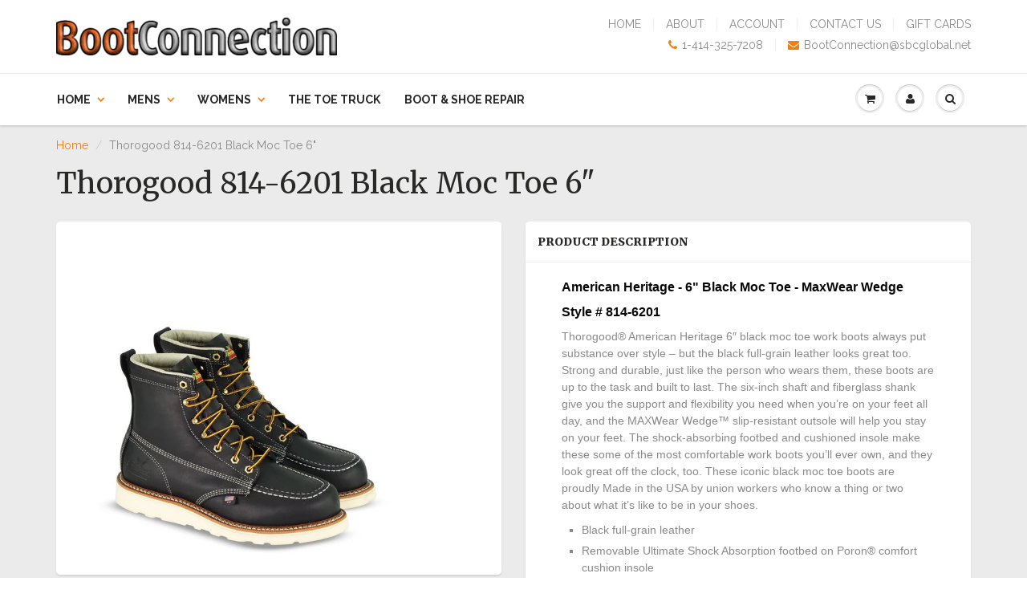

--- FILE ---
content_type: text/html; charset=utf-8
request_url: https://www.bootconnection.com/products/thorogood814-6201blackmoctoe6
body_size: 24442
content:
<!doctype html>
<html lang="en" class="noIE">
  <head>

	<!-- Basic page needs ================================================== -->
	<meta charset="utf-8">
	<meta name="viewport" content="width=device-width, initial-scale=1, maximum-scale=1">

	<!-- Title and description ================================================== -->
	<title>
	  Thorogood 814-6201 Black Moc Toe 6&quot; &ndash; www.BootConnection.com
	</title>

	
	<meta name="description" content="American Heritage - 6&quot; Black Moc Toe - MaxWear Wedge Style # 814-6201 Thorogood® American Heritage 6″ black moc toe work boots always put substance over style – but the black full-grain leather looks great too. Strong and durable, just like the person who wears them, these boots are up to the task and built to last. Th" />
	

	<!-- Product meta ================================================== -->
	
  <meta property="og:type" content="product">
  <meta property="og:title" content="Thorogood 814-6201 Black Moc Toe 6&quot;">
  
  <meta property="og:image" content="http://www.bootconnection.com/cdn/shop/products/0405d8ae9c36e37fb5c0733df8252bdc0157479f_grande.jpg?v=1617840768">
  <meta property="og:image:secure_url" content="https://www.bootconnection.com/cdn/shop/products/0405d8ae9c36e37fb5c0733df8252bdc0157479f_grande.jpg?v=1617840768">
  
  <meta property="og:price:amount" content="270.00">
  <meta property="og:price:currency" content="USD">


  <meta property="og:description" content="American Heritage - 6&quot; Black Moc Toe - MaxWear Wedge Style # 814-6201 Thorogood® American Heritage 6″ black moc toe work boots always put substance over style – but the black full-grain leather looks great too. Strong and durable, just like the person who wears them, these boots are up to the task and built to last. Th">

  <meta property="og:url" content="https://www.bootconnection.com/products/thorogood814-6201blackmoctoe6">
  <meta property="og:site_name" content="www.BootConnection.com">

	
<meta name="twitter:site" content="https://www.facebook.com/Boot-Connection-718395574961388/">


<meta name="twitter:card" content="product">
<meta name="twitter:title" content="Thorogood 814-6201 Black Moc Toe 6"">
<meta name="twitter:description" content="American Heritage - 6&quot; Black Moc Toe - MaxWear Wedge Style # 814-6201 Thorogood® American Heritage 6″ black moc toe work boots always put substance over style – but the black full-grain leather looks great too. Strong and durable, just like the person who wears them, these boots are up to the task and built to last. The six-inch shaft and fiberglass shank give you the support and flexibility you need when you’re on your feet all day, and the MAXWear Wedge™ slip-resistant outsole will help you stay on your feet. The shock-absorbing footbed and cushioned insole make these some of the most comfortable work boots you’ll ever own, and they look great off the clock, too. These iconic black moc toe boots are proudly Made in the USA by union workers who know a thing or two about what">
<meta name="twitter:image" content="https://www.bootconnection.com/cdn/shop/products/0405d8ae9c36e37fb5c0733df8252bdc0157479f_medium.jpg?v=1617840768">
<meta name="twitter:image:width" content="240">
<meta name="twitter:image:height" content="240">
<meta name="twitter:label1" content="Price">
<meta name="twitter:data1" content="$ 270.00 USD">

<meta name="twitter:label2" content="Brand">
<meta name="twitter:data2" content="814-6201">



	<!-- Helpers ================================================== -->
	<link rel="canonical" href="https://www.bootconnection.com/products/thorogood814-6201blackmoctoe6">
	<meta name="viewport" content="width=device-width,initial-scale=1">

	
	<link rel="shortcut icon" href="//www.bootconnection.com/cdn/shop/t/2/assets/favicon.png?v=26664858513555929721424516133" type="image/png" />
	
	<link href="//www.bootconnection.com/cdn/shop/t/2/assets/apps.css?v=155621411471981584211424519869" rel="stylesheet" type="text/css" media="all" />
	<link href="//www.bootconnection.com/cdn/shop/t/2/assets/style.css?v=169725126634195276871731519664" rel="stylesheet" type="text/css" media="all" />
	<link href="//www.bootconnection.com/cdn/shop/t/2/assets/nav.scss.css?v=95366261588355029961424782357" rel="stylesheet" type="text/css" media="all" />
	
	
	<link rel="stylesheet" type="text/css" href="//fonts.googleapis.com/css?family=Merriweather:300,400,700,900">
	

	
	<link rel="stylesheet" type="text/css" href="//fonts.googleapis.com/css?family=Raleway:300,400,700,900">
	


	<!-- Header hook for plugins ================================================== -->
	<script>window.performance && window.performance.mark && window.performance.mark('shopify.content_for_header.start');</script><meta id="shopify-digital-wallet" name="shopify-digital-wallet" content="/7747629/digital_wallets/dialog">
<meta name="shopify-checkout-api-token" content="d909b2e77613f8dec30814a3d469047c">
<link rel="alternate" type="application/json+oembed" href="https://www.bootconnection.com/products/thorogood814-6201blackmoctoe6.oembed">
<script async="async" src="/checkouts/internal/preloads.js?locale=en-US"></script>
<link rel="preconnect" href="https://shop.app" crossorigin="anonymous">
<script async="async" src="https://shop.app/checkouts/internal/preloads.js?locale=en-US&shop_id=7747629" crossorigin="anonymous"></script>
<script id="shopify-features" type="application/json">{"accessToken":"d909b2e77613f8dec30814a3d469047c","betas":["rich-media-storefront-analytics"],"domain":"www.bootconnection.com","predictiveSearch":true,"shopId":7747629,"locale":"en"}</script>
<script>var Shopify = Shopify || {};
Shopify.shop = "boot-connection.myshopify.com";
Shopify.locale = "en";
Shopify.currency = {"active":"USD","rate":"1.0"};
Shopify.country = "US";
Shopify.theme = {"name":"ShowTime","id":10031665,"schema_name":null,"schema_version":null,"theme_store_id":687,"role":"main"};
Shopify.theme.handle = "null";
Shopify.theme.style = {"id":null,"handle":null};
Shopify.cdnHost = "www.bootconnection.com/cdn";
Shopify.routes = Shopify.routes || {};
Shopify.routes.root = "/";</script>
<script type="module">!function(o){(o.Shopify=o.Shopify||{}).modules=!0}(window);</script>
<script>!function(o){function n(){var o=[];function n(){o.push(Array.prototype.slice.apply(arguments))}return n.q=o,n}var t=o.Shopify=o.Shopify||{};t.loadFeatures=n(),t.autoloadFeatures=n()}(window);</script>
<script>
  window.ShopifyPay = window.ShopifyPay || {};
  window.ShopifyPay.apiHost = "shop.app\/pay";
  window.ShopifyPay.redirectState = null;
</script>
<script id="shop-js-analytics" type="application/json">{"pageType":"product"}</script>
<script defer="defer" async type="module" src="//www.bootconnection.com/cdn/shopifycloud/shop-js/modules/v2/client.init-shop-cart-sync_BN7fPSNr.en.esm.js"></script>
<script defer="defer" async type="module" src="//www.bootconnection.com/cdn/shopifycloud/shop-js/modules/v2/chunk.common_Cbph3Kss.esm.js"></script>
<script defer="defer" async type="module" src="//www.bootconnection.com/cdn/shopifycloud/shop-js/modules/v2/chunk.modal_DKumMAJ1.esm.js"></script>
<script type="module">
  await import("//www.bootconnection.com/cdn/shopifycloud/shop-js/modules/v2/client.init-shop-cart-sync_BN7fPSNr.en.esm.js");
await import("//www.bootconnection.com/cdn/shopifycloud/shop-js/modules/v2/chunk.common_Cbph3Kss.esm.js");
await import("//www.bootconnection.com/cdn/shopifycloud/shop-js/modules/v2/chunk.modal_DKumMAJ1.esm.js");

  window.Shopify.SignInWithShop?.initShopCartSync?.({"fedCMEnabled":true,"windoidEnabled":true});

</script>
<script>
  window.Shopify = window.Shopify || {};
  if (!window.Shopify.featureAssets) window.Shopify.featureAssets = {};
  window.Shopify.featureAssets['shop-js'] = {"shop-cart-sync":["modules/v2/client.shop-cart-sync_CJVUk8Jm.en.esm.js","modules/v2/chunk.common_Cbph3Kss.esm.js","modules/v2/chunk.modal_DKumMAJ1.esm.js"],"init-fed-cm":["modules/v2/client.init-fed-cm_7Fvt41F4.en.esm.js","modules/v2/chunk.common_Cbph3Kss.esm.js","modules/v2/chunk.modal_DKumMAJ1.esm.js"],"init-shop-email-lookup-coordinator":["modules/v2/client.init-shop-email-lookup-coordinator_Cc088_bR.en.esm.js","modules/v2/chunk.common_Cbph3Kss.esm.js","modules/v2/chunk.modal_DKumMAJ1.esm.js"],"init-windoid":["modules/v2/client.init-windoid_hPopwJRj.en.esm.js","modules/v2/chunk.common_Cbph3Kss.esm.js","modules/v2/chunk.modal_DKumMAJ1.esm.js"],"shop-button":["modules/v2/client.shop-button_B0jaPSNF.en.esm.js","modules/v2/chunk.common_Cbph3Kss.esm.js","modules/v2/chunk.modal_DKumMAJ1.esm.js"],"shop-cash-offers":["modules/v2/client.shop-cash-offers_DPIskqss.en.esm.js","modules/v2/chunk.common_Cbph3Kss.esm.js","modules/v2/chunk.modal_DKumMAJ1.esm.js"],"shop-toast-manager":["modules/v2/client.shop-toast-manager_CK7RT69O.en.esm.js","modules/v2/chunk.common_Cbph3Kss.esm.js","modules/v2/chunk.modal_DKumMAJ1.esm.js"],"init-shop-cart-sync":["modules/v2/client.init-shop-cart-sync_BN7fPSNr.en.esm.js","modules/v2/chunk.common_Cbph3Kss.esm.js","modules/v2/chunk.modal_DKumMAJ1.esm.js"],"init-customer-accounts-sign-up":["modules/v2/client.init-customer-accounts-sign-up_CfPf4CXf.en.esm.js","modules/v2/client.shop-login-button_DeIztwXF.en.esm.js","modules/v2/chunk.common_Cbph3Kss.esm.js","modules/v2/chunk.modal_DKumMAJ1.esm.js"],"pay-button":["modules/v2/client.pay-button_CgIwFSYN.en.esm.js","modules/v2/chunk.common_Cbph3Kss.esm.js","modules/v2/chunk.modal_DKumMAJ1.esm.js"],"init-customer-accounts":["modules/v2/client.init-customer-accounts_DQ3x16JI.en.esm.js","modules/v2/client.shop-login-button_DeIztwXF.en.esm.js","modules/v2/chunk.common_Cbph3Kss.esm.js","modules/v2/chunk.modal_DKumMAJ1.esm.js"],"avatar":["modules/v2/client.avatar_BTnouDA3.en.esm.js"],"init-shop-for-new-customer-accounts":["modules/v2/client.init-shop-for-new-customer-accounts_CsZy_esa.en.esm.js","modules/v2/client.shop-login-button_DeIztwXF.en.esm.js","modules/v2/chunk.common_Cbph3Kss.esm.js","modules/v2/chunk.modal_DKumMAJ1.esm.js"],"shop-follow-button":["modules/v2/client.shop-follow-button_BRMJjgGd.en.esm.js","modules/v2/chunk.common_Cbph3Kss.esm.js","modules/v2/chunk.modal_DKumMAJ1.esm.js"],"checkout-modal":["modules/v2/client.checkout-modal_B9Drz_yf.en.esm.js","modules/v2/chunk.common_Cbph3Kss.esm.js","modules/v2/chunk.modal_DKumMAJ1.esm.js"],"shop-login-button":["modules/v2/client.shop-login-button_DeIztwXF.en.esm.js","modules/v2/chunk.common_Cbph3Kss.esm.js","modules/v2/chunk.modal_DKumMAJ1.esm.js"],"lead-capture":["modules/v2/client.lead-capture_DXYzFM3R.en.esm.js","modules/v2/chunk.common_Cbph3Kss.esm.js","modules/v2/chunk.modal_DKumMAJ1.esm.js"],"shop-login":["modules/v2/client.shop-login_CA5pJqmO.en.esm.js","modules/v2/chunk.common_Cbph3Kss.esm.js","modules/v2/chunk.modal_DKumMAJ1.esm.js"],"payment-terms":["modules/v2/client.payment-terms_BxzfvcZJ.en.esm.js","modules/v2/chunk.common_Cbph3Kss.esm.js","modules/v2/chunk.modal_DKumMAJ1.esm.js"]};
</script>
<script>(function() {
  var isLoaded = false;
  function asyncLoad() {
    if (isLoaded) return;
    isLoaded = true;
    var urls = ["https:\/\/trust.conversionbear.com\/script?app=trust_badge\u0026shop=boot-connection.myshopify.com"];
    for (var i = 0; i < urls.length; i++) {
      var s = document.createElement('script');
      s.type = 'text/javascript';
      s.async = true;
      s.src = urls[i];
      var x = document.getElementsByTagName('script')[0];
      x.parentNode.insertBefore(s, x);
    }
  };
  if(window.attachEvent) {
    window.attachEvent('onload', asyncLoad);
  } else {
    window.addEventListener('load', asyncLoad, false);
  }
})();</script>
<script id="__st">var __st={"a":7747629,"offset":-21600,"reqid":"85b2eb1d-a09f-45bf-8b98-051d81b130b5-1770121411","pageurl":"www.bootconnection.com\/products\/thorogood814-6201blackmoctoe6","u":"55f1775c0390","p":"product","rtyp":"product","rid":6554113835051};</script>
<script>window.ShopifyPaypalV4VisibilityTracking = true;</script>
<script id="captcha-bootstrap">!function(){'use strict';const t='contact',e='account',n='new_comment',o=[[t,t],['blogs',n],['comments',n],[t,'customer']],c=[[e,'customer_login'],[e,'guest_login'],[e,'recover_customer_password'],[e,'create_customer']],r=t=>t.map((([t,e])=>`form[action*='/${t}']:not([data-nocaptcha='true']) input[name='form_type'][value='${e}']`)).join(','),a=t=>()=>t?[...document.querySelectorAll(t)].map((t=>t.form)):[];function s(){const t=[...o],e=r(t);return a(e)}const i='password',u='form_key',d=['recaptcha-v3-token','g-recaptcha-response','h-captcha-response',i],f=()=>{try{return window.sessionStorage}catch{return}},m='__shopify_v',_=t=>t.elements[u];function p(t,e,n=!1){try{const o=window.sessionStorage,c=JSON.parse(o.getItem(e)),{data:r}=function(t){const{data:e,action:n}=t;return t[m]||n?{data:e,action:n}:{data:t,action:n}}(c);for(const[e,n]of Object.entries(r))t.elements[e]&&(t.elements[e].value=n);n&&o.removeItem(e)}catch(o){console.error('form repopulation failed',{error:o})}}const l='form_type',E='cptcha';function T(t){t.dataset[E]=!0}const w=window,h=w.document,L='Shopify',v='ce_forms',y='captcha';let A=!1;((t,e)=>{const n=(g='f06e6c50-85a8-45c8-87d0-21a2b65856fe',I='https://cdn.shopify.com/shopifycloud/storefront-forms-hcaptcha/ce_storefront_forms_captcha_hcaptcha.v1.5.2.iife.js',D={infoText:'Protected by hCaptcha',privacyText:'Privacy',termsText:'Terms'},(t,e,n)=>{const o=w[L][v],c=o.bindForm;if(c)return c(t,g,e,D).then(n);var r;o.q.push([[t,g,e,D],n]),r=I,A||(h.body.append(Object.assign(h.createElement('script'),{id:'captcha-provider',async:!0,src:r})),A=!0)});var g,I,D;w[L]=w[L]||{},w[L][v]=w[L][v]||{},w[L][v].q=[],w[L][y]=w[L][y]||{},w[L][y].protect=function(t,e){n(t,void 0,e),T(t)},Object.freeze(w[L][y]),function(t,e,n,w,h,L){const[v,y,A,g]=function(t,e,n){const i=e?o:[],u=t?c:[],d=[...i,...u],f=r(d),m=r(i),_=r(d.filter((([t,e])=>n.includes(e))));return[a(f),a(m),a(_),s()]}(w,h,L),I=t=>{const e=t.target;return e instanceof HTMLFormElement?e:e&&e.form},D=t=>v().includes(t);t.addEventListener('submit',(t=>{const e=I(t);if(!e)return;const n=D(e)&&!e.dataset.hcaptchaBound&&!e.dataset.recaptchaBound,o=_(e),c=g().includes(e)&&(!o||!o.value);(n||c)&&t.preventDefault(),c&&!n&&(function(t){try{if(!f())return;!function(t){const e=f();if(!e)return;const n=_(t);if(!n)return;const o=n.value;o&&e.removeItem(o)}(t);const e=Array.from(Array(32),(()=>Math.random().toString(36)[2])).join('');!function(t,e){_(t)||t.append(Object.assign(document.createElement('input'),{type:'hidden',name:u})),t.elements[u].value=e}(t,e),function(t,e){const n=f();if(!n)return;const o=[...t.querySelectorAll(`input[type='${i}']`)].map((({name:t})=>t)),c=[...d,...o],r={};for(const[a,s]of new FormData(t).entries())c.includes(a)||(r[a]=s);n.setItem(e,JSON.stringify({[m]:1,action:t.action,data:r}))}(t,e)}catch(e){console.error('failed to persist form',e)}}(e),e.submit())}));const S=(t,e)=>{t&&!t.dataset[E]&&(n(t,e.some((e=>e===t))),T(t))};for(const o of['focusin','change'])t.addEventListener(o,(t=>{const e=I(t);D(e)&&S(e,y())}));const B=e.get('form_key'),M=e.get(l),P=B&&M;t.addEventListener('DOMContentLoaded',(()=>{const t=y();if(P)for(const e of t)e.elements[l].value===M&&p(e,B);[...new Set([...A(),...v().filter((t=>'true'===t.dataset.shopifyCaptcha))])].forEach((e=>S(e,t)))}))}(h,new URLSearchParams(w.location.search),n,t,e,['guest_login'])})(!0,!0)}();</script>
<script integrity="sha256-4kQ18oKyAcykRKYeNunJcIwy7WH5gtpwJnB7kiuLZ1E=" data-source-attribution="shopify.loadfeatures" defer="defer" src="//www.bootconnection.com/cdn/shopifycloud/storefront/assets/storefront/load_feature-a0a9edcb.js" crossorigin="anonymous"></script>
<script crossorigin="anonymous" defer="defer" src="//www.bootconnection.com/cdn/shopifycloud/storefront/assets/shopify_pay/storefront-65b4c6d7.js?v=20250812"></script>
<script data-source-attribution="shopify.dynamic_checkout.dynamic.init">var Shopify=Shopify||{};Shopify.PaymentButton=Shopify.PaymentButton||{isStorefrontPortableWallets:!0,init:function(){window.Shopify.PaymentButton.init=function(){};var t=document.createElement("script");t.src="https://www.bootconnection.com/cdn/shopifycloud/portable-wallets/latest/portable-wallets.en.js",t.type="module",document.head.appendChild(t)}};
</script>
<script data-source-attribution="shopify.dynamic_checkout.buyer_consent">
  function portableWalletsHideBuyerConsent(e){var t=document.getElementById("shopify-buyer-consent"),n=document.getElementById("shopify-subscription-policy-button");t&&n&&(t.classList.add("hidden"),t.setAttribute("aria-hidden","true"),n.removeEventListener("click",e))}function portableWalletsShowBuyerConsent(e){var t=document.getElementById("shopify-buyer-consent"),n=document.getElementById("shopify-subscription-policy-button");t&&n&&(t.classList.remove("hidden"),t.removeAttribute("aria-hidden"),n.addEventListener("click",e))}window.Shopify?.PaymentButton&&(window.Shopify.PaymentButton.hideBuyerConsent=portableWalletsHideBuyerConsent,window.Shopify.PaymentButton.showBuyerConsent=portableWalletsShowBuyerConsent);
</script>
<script data-source-attribution="shopify.dynamic_checkout.cart.bootstrap">document.addEventListener("DOMContentLoaded",(function(){function t(){return document.querySelector("shopify-accelerated-checkout-cart, shopify-accelerated-checkout")}if(t())Shopify.PaymentButton.init();else{new MutationObserver((function(e,n){t()&&(Shopify.PaymentButton.init(),n.disconnect())})).observe(document.body,{childList:!0,subtree:!0})}}));
</script>
<link id="shopify-accelerated-checkout-styles" rel="stylesheet" media="screen" href="https://www.bootconnection.com/cdn/shopifycloud/portable-wallets/latest/accelerated-checkout-backwards-compat.css" crossorigin="anonymous">
<style id="shopify-accelerated-checkout-cart">
        #shopify-buyer-consent {
  margin-top: 1em;
  display: inline-block;
  width: 100%;
}

#shopify-buyer-consent.hidden {
  display: none;
}

#shopify-subscription-policy-button {
  background: none;
  border: none;
  padding: 0;
  text-decoration: underline;
  font-size: inherit;
  cursor: pointer;
}

#shopify-subscription-policy-button::before {
  box-shadow: none;
}

      </style>

<script>window.performance && window.performance.mark && window.performance.mark('shopify.content_for_header.end');</script>

	<!--[if lt IE 9]>
	<script src="//html5shiv.googlecode.com/svn/trunk/html5.js" type="text/javascript"></script>
	<![endif]-->

	

	<script src="//www.bootconnection.com/cdn/shop/t/2/assets/jquery.js?v=157860826145910789271424382112" type="text/javascript"></script>

  <script id="dcScript">
  var dcCart = {"note":null,"attributes":{},"original_total_price":0,"total_price":0,"total_discount":0,"total_weight":0.0,"item_count":0,"items":[],"requires_shipping":false,"currency":"USD","items_subtotal_price":0,"cart_level_discount_applications":[],"checkout_charge_amount":0};
  
  
  var dcCustomerId = false;
  var dcCustomerEmail = false;
  var dcCustomerTags = false;
  
  var dcCurrency = '$ {{amount}}';
</script>
<link href="https://monorail-edge.shopifysvc.com" rel="dns-prefetch">
<script>(function(){if ("sendBeacon" in navigator && "performance" in window) {try {var session_token_from_headers = performance.getEntriesByType('navigation')[0].serverTiming.find(x => x.name == '_s').description;} catch {var session_token_from_headers = undefined;}var session_cookie_matches = document.cookie.match(/_shopify_s=([^;]*)/);var session_token_from_cookie = session_cookie_matches && session_cookie_matches.length === 2 ? session_cookie_matches[1] : "";var session_token = session_token_from_headers || session_token_from_cookie || "";function handle_abandonment_event(e) {var entries = performance.getEntries().filter(function(entry) {return /monorail-edge.shopifysvc.com/.test(entry.name);});if (!window.abandonment_tracked && entries.length === 0) {window.abandonment_tracked = true;var currentMs = Date.now();var navigation_start = performance.timing.navigationStart;var payload = {shop_id: 7747629,url: window.location.href,navigation_start,duration: currentMs - navigation_start,session_token,page_type: "product"};window.navigator.sendBeacon("https://monorail-edge.shopifysvc.com/v1/produce", JSON.stringify({schema_id: "online_store_buyer_site_abandonment/1.1",payload: payload,metadata: {event_created_at_ms: currentMs,event_sent_at_ms: currentMs}}));}}window.addEventListener('pagehide', handle_abandonment_event);}}());</script>
<script id="web-pixels-manager-setup">(function e(e,d,r,n,o){if(void 0===o&&(o={}),!Boolean(null===(a=null===(i=window.Shopify)||void 0===i?void 0:i.analytics)||void 0===a?void 0:a.replayQueue)){var i,a;window.Shopify=window.Shopify||{};var t=window.Shopify;t.analytics=t.analytics||{};var s=t.analytics;s.replayQueue=[],s.publish=function(e,d,r){return s.replayQueue.push([e,d,r]),!0};try{self.performance.mark("wpm:start")}catch(e){}var l=function(){var e={modern:/Edge?\/(1{2}[4-9]|1[2-9]\d|[2-9]\d{2}|\d{4,})\.\d+(\.\d+|)|Firefox\/(1{2}[4-9]|1[2-9]\d|[2-9]\d{2}|\d{4,})\.\d+(\.\d+|)|Chrom(ium|e)\/(9{2}|\d{3,})\.\d+(\.\d+|)|(Maci|X1{2}).+ Version\/(15\.\d+|(1[6-9]|[2-9]\d|\d{3,})\.\d+)([,.]\d+|)( \(\w+\)|)( Mobile\/\w+|) Safari\/|Chrome.+OPR\/(9{2}|\d{3,})\.\d+\.\d+|(CPU[ +]OS|iPhone[ +]OS|CPU[ +]iPhone|CPU IPhone OS|CPU iPad OS)[ +]+(15[._]\d+|(1[6-9]|[2-9]\d|\d{3,})[._]\d+)([._]\d+|)|Android:?[ /-](13[3-9]|1[4-9]\d|[2-9]\d{2}|\d{4,})(\.\d+|)(\.\d+|)|Android.+Firefox\/(13[5-9]|1[4-9]\d|[2-9]\d{2}|\d{4,})\.\d+(\.\d+|)|Android.+Chrom(ium|e)\/(13[3-9]|1[4-9]\d|[2-9]\d{2}|\d{4,})\.\d+(\.\d+|)|SamsungBrowser\/([2-9]\d|\d{3,})\.\d+/,legacy:/Edge?\/(1[6-9]|[2-9]\d|\d{3,})\.\d+(\.\d+|)|Firefox\/(5[4-9]|[6-9]\d|\d{3,})\.\d+(\.\d+|)|Chrom(ium|e)\/(5[1-9]|[6-9]\d|\d{3,})\.\d+(\.\d+|)([\d.]+$|.*Safari\/(?![\d.]+ Edge\/[\d.]+$))|(Maci|X1{2}).+ Version\/(10\.\d+|(1[1-9]|[2-9]\d|\d{3,})\.\d+)([,.]\d+|)( \(\w+\)|)( Mobile\/\w+|) Safari\/|Chrome.+OPR\/(3[89]|[4-9]\d|\d{3,})\.\d+\.\d+|(CPU[ +]OS|iPhone[ +]OS|CPU[ +]iPhone|CPU IPhone OS|CPU iPad OS)[ +]+(10[._]\d+|(1[1-9]|[2-9]\d|\d{3,})[._]\d+)([._]\d+|)|Android:?[ /-](13[3-9]|1[4-9]\d|[2-9]\d{2}|\d{4,})(\.\d+|)(\.\d+|)|Mobile Safari.+OPR\/([89]\d|\d{3,})\.\d+\.\d+|Android.+Firefox\/(13[5-9]|1[4-9]\d|[2-9]\d{2}|\d{4,})\.\d+(\.\d+|)|Android.+Chrom(ium|e)\/(13[3-9]|1[4-9]\d|[2-9]\d{2}|\d{4,})\.\d+(\.\d+|)|Android.+(UC? ?Browser|UCWEB|U3)[ /]?(15\.([5-9]|\d{2,})|(1[6-9]|[2-9]\d|\d{3,})\.\d+)\.\d+|SamsungBrowser\/(5\.\d+|([6-9]|\d{2,})\.\d+)|Android.+MQ{2}Browser\/(14(\.(9|\d{2,})|)|(1[5-9]|[2-9]\d|\d{3,})(\.\d+|))(\.\d+|)|K[Aa][Ii]OS\/(3\.\d+|([4-9]|\d{2,})\.\d+)(\.\d+|)/},d=e.modern,r=e.legacy,n=navigator.userAgent;return n.match(d)?"modern":n.match(r)?"legacy":"unknown"}(),u="modern"===l?"modern":"legacy",c=(null!=n?n:{modern:"",legacy:""})[u],f=function(e){return[e.baseUrl,"/wpm","/b",e.hashVersion,"modern"===e.buildTarget?"m":"l",".js"].join("")}({baseUrl:d,hashVersion:r,buildTarget:u}),m=function(e){var d=e.version,r=e.bundleTarget,n=e.surface,o=e.pageUrl,i=e.monorailEndpoint;return{emit:function(e){var a=e.status,t=e.errorMsg,s=(new Date).getTime(),l=JSON.stringify({metadata:{event_sent_at_ms:s},events:[{schema_id:"web_pixels_manager_load/3.1",payload:{version:d,bundle_target:r,page_url:o,status:a,surface:n,error_msg:t},metadata:{event_created_at_ms:s}}]});if(!i)return console&&console.warn&&console.warn("[Web Pixels Manager] No Monorail endpoint provided, skipping logging."),!1;try{return self.navigator.sendBeacon.bind(self.navigator)(i,l)}catch(e){}var u=new XMLHttpRequest;try{return u.open("POST",i,!0),u.setRequestHeader("Content-Type","text/plain"),u.send(l),!0}catch(e){return console&&console.warn&&console.warn("[Web Pixels Manager] Got an unhandled error while logging to Monorail."),!1}}}}({version:r,bundleTarget:l,surface:e.surface,pageUrl:self.location.href,monorailEndpoint:e.monorailEndpoint});try{o.browserTarget=l,function(e){var d=e.src,r=e.async,n=void 0===r||r,o=e.onload,i=e.onerror,a=e.sri,t=e.scriptDataAttributes,s=void 0===t?{}:t,l=document.createElement("script"),u=document.querySelector("head"),c=document.querySelector("body");if(l.async=n,l.src=d,a&&(l.integrity=a,l.crossOrigin="anonymous"),s)for(var f in s)if(Object.prototype.hasOwnProperty.call(s,f))try{l.dataset[f]=s[f]}catch(e){}if(o&&l.addEventListener("load",o),i&&l.addEventListener("error",i),u)u.appendChild(l);else{if(!c)throw new Error("Did not find a head or body element to append the script");c.appendChild(l)}}({src:f,async:!0,onload:function(){if(!function(){var e,d;return Boolean(null===(d=null===(e=window.Shopify)||void 0===e?void 0:e.analytics)||void 0===d?void 0:d.initialized)}()){var d=window.webPixelsManager.init(e)||void 0;if(d){var r=window.Shopify.analytics;r.replayQueue.forEach((function(e){var r=e[0],n=e[1],o=e[2];d.publishCustomEvent(r,n,o)})),r.replayQueue=[],r.publish=d.publishCustomEvent,r.visitor=d.visitor,r.initialized=!0}}},onerror:function(){return m.emit({status:"failed",errorMsg:"".concat(f," has failed to load")})},sri:function(e){var d=/^sha384-[A-Za-z0-9+/=]+$/;return"string"==typeof e&&d.test(e)}(c)?c:"",scriptDataAttributes:o}),m.emit({status:"loading"})}catch(e){m.emit({status:"failed",errorMsg:(null==e?void 0:e.message)||"Unknown error"})}}})({shopId: 7747629,storefrontBaseUrl: "https://www.bootconnection.com",extensionsBaseUrl: "https://extensions.shopifycdn.com/cdn/shopifycloud/web-pixels-manager",monorailEndpoint: "https://monorail-edge.shopifysvc.com/unstable/produce_batch",surface: "storefront-renderer",enabledBetaFlags: ["2dca8a86"],webPixelsConfigList: [{"id":"54427691","eventPayloadVersion":"v1","runtimeContext":"LAX","scriptVersion":"1","type":"CUSTOM","privacyPurposes":["ANALYTICS"],"name":"Google Analytics tag (migrated)"},{"id":"shopify-app-pixel","configuration":"{}","eventPayloadVersion":"v1","runtimeContext":"STRICT","scriptVersion":"0450","apiClientId":"shopify-pixel","type":"APP","privacyPurposes":["ANALYTICS","MARKETING"]},{"id":"shopify-custom-pixel","eventPayloadVersion":"v1","runtimeContext":"LAX","scriptVersion":"0450","apiClientId":"shopify-pixel","type":"CUSTOM","privacyPurposes":["ANALYTICS","MARKETING"]}],isMerchantRequest: false,initData: {"shop":{"name":"www.BootConnection.com","paymentSettings":{"currencyCode":"USD"},"myshopifyDomain":"boot-connection.myshopify.com","countryCode":"US","storefrontUrl":"https:\/\/www.bootconnection.com"},"customer":null,"cart":null,"checkout":null,"productVariants":[{"price":{"amount":270.0,"currencyCode":"USD"},"product":{"title":"Thorogood 814-6201 Black Moc Toe 6\"","vendor":"814-6201","id":"6554113835051","untranslatedTitle":"Thorogood 814-6201 Black Moc Toe 6\"","url":"\/products\/thorogood814-6201blackmoctoe6","type":"Work Boots - Mens"},"id":"40600638914603","image":{"src":"\/\/www.bootconnection.com\/cdn\/shop\/products\/0405d8ae9c36e37fb5c0733df8252bdc0157479f.jpg?v=1617840768"},"sku":"22030","title":"6EE","untranslatedTitle":"6EE"},{"price":{"amount":270.0,"currencyCode":"USD"},"product":{"title":"Thorogood 814-6201 Black Moc Toe 6\"","vendor":"814-6201","id":"6554113835051","untranslatedTitle":"Thorogood 814-6201 Black Moc Toe 6\"","url":"\/products\/thorogood814-6201blackmoctoe6","type":"Work Boots - Mens"},"id":"40125056253995","image":{"src":"\/\/www.bootconnection.com\/cdn\/shop\/products\/0405d8ae9c36e37fb5c0733df8252bdc0157479f.jpg?v=1617840768"},"sku":"18556","title":"7.5EE","untranslatedTitle":"7.5EE"},{"price":{"amount":270.0,"currencyCode":"USD"},"product":{"title":"Thorogood 814-6201 Black Moc Toe 6\"","vendor":"814-6201","id":"6554113835051","untranslatedTitle":"Thorogood 814-6201 Black Moc Toe 6\"","url":"\/products\/thorogood814-6201blackmoctoe6","type":"Work Boots - Mens"},"id":"39298770567211","image":{"src":"\/\/www.bootconnection.com\/cdn\/shop\/products\/0405d8ae9c36e37fb5c0733df8252bdc0157479f.jpg?v=1617840768"},"sku":"8146201EE85","title":"8.5EE","untranslatedTitle":"8.5EE"},{"price":{"amount":270.0,"currencyCode":"USD"},"product":{"title":"Thorogood 814-6201 Black Moc Toe 6\"","vendor":"814-6201","id":"6554113835051","untranslatedTitle":"Thorogood 814-6201 Black Moc Toe 6\"","url":"\/products\/thorogood814-6201blackmoctoe6","type":"Work Boots - Mens"},"id":"39298770599979","image":{"src":"\/\/www.bootconnection.com\/cdn\/shop\/products\/0405d8ae9c36e37fb5c0733df8252bdc0157479f.jpg?v=1617840768"},"sku":"8146201EE9","title":"9EE","untranslatedTitle":"9EE"},{"price":{"amount":270.0,"currencyCode":"USD"},"product":{"title":"Thorogood 814-6201 Black Moc Toe 6\"","vendor":"814-6201","id":"6554113835051","untranslatedTitle":"Thorogood 814-6201 Black Moc Toe 6\"","url":"\/products\/thorogood814-6201blackmoctoe6","type":"Work Boots - Mens"},"id":"39298770632747","image":{"src":"\/\/www.bootconnection.com\/cdn\/shop\/products\/0405d8ae9c36e37fb5c0733df8252bdc0157479f.jpg?v=1617840768"},"sku":"8146201EE95","title":"9.5EE","untranslatedTitle":"9.5EE"},{"price":{"amount":270.0,"currencyCode":"USD"},"product":{"title":"Thorogood 814-6201 Black Moc Toe 6\"","vendor":"814-6201","id":"6554113835051","untranslatedTitle":"Thorogood 814-6201 Black Moc Toe 6\"","url":"\/products\/thorogood814-6201blackmoctoe6","type":"Work Boots - Mens"},"id":"39298770665515","image":{"src":"\/\/www.bootconnection.com\/cdn\/shop\/products\/0405d8ae9c36e37fb5c0733df8252bdc0157479f.jpg?v=1617840768"},"sku":"8146201EE10","title":"10EE","untranslatedTitle":"10EE"},{"price":{"amount":270.0,"currencyCode":"USD"},"product":{"title":"Thorogood 814-6201 Black Moc Toe 6\"","vendor":"814-6201","id":"6554113835051","untranslatedTitle":"Thorogood 814-6201 Black Moc Toe 6\"","url":"\/products\/thorogood814-6201blackmoctoe6","type":"Work Boots - Mens"},"id":"39298770698283","image":{"src":"\/\/www.bootconnection.com\/cdn\/shop\/products\/0405d8ae9c36e37fb5c0733df8252bdc0157479f.jpg?v=1617840768"},"sku":"8146201EE105","title":"10.5EE","untranslatedTitle":"10.5EE"},{"price":{"amount":270.0,"currencyCode":"USD"},"product":{"title":"Thorogood 814-6201 Black Moc Toe 6\"","vendor":"814-6201","id":"6554113835051","untranslatedTitle":"Thorogood 814-6201 Black Moc Toe 6\"","url":"\/products\/thorogood814-6201blackmoctoe6","type":"Work Boots - Mens"},"id":"39298770731051","image":{"src":"\/\/www.bootconnection.com\/cdn\/shop\/products\/0405d8ae9c36e37fb5c0733df8252bdc0157479f.jpg?v=1617840768"},"sku":"8146201EE11","title":"11EE","untranslatedTitle":"11EE"},{"price":{"amount":270.0,"currencyCode":"USD"},"product":{"title":"Thorogood 814-6201 Black Moc Toe 6\"","vendor":"814-6201","id":"6554113835051","untranslatedTitle":"Thorogood 814-6201 Black Moc Toe 6\"","url":"\/products\/thorogood814-6201blackmoctoe6","type":"Work Boots - Mens"},"id":"39298770763819","image":{"src":"\/\/www.bootconnection.com\/cdn\/shop\/products\/0405d8ae9c36e37fb5c0733df8252bdc0157479f.jpg?v=1617840768"},"sku":"8146201EE115","title":"11.5EE","untranslatedTitle":"11.5EE"},{"price":{"amount":270.0,"currencyCode":"USD"},"product":{"title":"Thorogood 814-6201 Black Moc Toe 6\"","vendor":"814-6201","id":"6554113835051","untranslatedTitle":"Thorogood 814-6201 Black Moc Toe 6\"","url":"\/products\/thorogood814-6201blackmoctoe6","type":"Work Boots - Mens"},"id":"39298770796587","image":{"src":"\/\/www.bootconnection.com\/cdn\/shop\/products\/0405d8ae9c36e37fb5c0733df8252bdc0157479f.jpg?v=1617840768"},"sku":"8146201EE12","title":"12EE","untranslatedTitle":"12EE"},{"price":{"amount":270.0,"currencyCode":"USD"},"product":{"title":"Thorogood 814-6201 Black Moc Toe 6\"","vendor":"814-6201","id":"6554113835051","untranslatedTitle":"Thorogood 814-6201 Black Moc Toe 6\"","url":"\/products\/thorogood814-6201blackmoctoe6","type":"Work Boots - Mens"},"id":"41968551755819","image":{"src":"\/\/www.bootconnection.com\/cdn\/shop\/products\/0405d8ae9c36e37fb5c0733df8252bdc0157479f.jpg?v=1617840768"},"sku":"29833","title":"13EE","untranslatedTitle":"13EE"},{"price":{"amount":270.0,"currencyCode":"USD"},"product":{"title":"Thorogood 814-6201 Black Moc Toe 6\"","vendor":"814-6201","id":"6554113835051","untranslatedTitle":"Thorogood 814-6201 Black Moc Toe 6\"","url":"\/products\/thorogood814-6201blackmoctoe6","type":"Work Boots - Mens"},"id":"40015461482539","image":{"src":"\/\/www.bootconnection.com\/cdn\/shop\/products\/0405d8ae9c36e37fb5c0733df8252bdc0157479f.jpg?v=1617840768"},"sku":"17764","title":"5D","untranslatedTitle":"5D"},{"price":{"amount":270.0,"currencyCode":"USD"},"product":{"title":"Thorogood 814-6201 Black Moc Toe 6\"","vendor":"814-6201","id":"6554113835051","untranslatedTitle":"Thorogood 814-6201 Black Moc Toe 6\"","url":"\/products\/thorogood814-6201blackmoctoe6","type":"Work Boots - Mens"},"id":"40618759159851","image":{"src":"\/\/www.bootconnection.com\/cdn\/shop\/products\/0405d8ae9c36e37fb5c0733df8252bdc0157479f.jpg?v=1617840768"},"sku":"22117","title":"5.5D","untranslatedTitle":"5.5D"},{"price":{"amount":270.0,"currencyCode":"USD"},"product":{"title":"Thorogood 814-6201 Black Moc Toe 6\"","vendor":"814-6201","id":"6554113835051","untranslatedTitle":"Thorogood 814-6201 Black Moc Toe 6\"","url":"\/products\/thorogood814-6201blackmoctoe6","type":"Work Boots - Mens"},"id":"39298770829355","image":{"src":"\/\/www.bootconnection.com\/cdn\/shop\/products\/0405d8ae9c36e37fb5c0733df8252bdc0157479f.jpg?v=1617840768"},"sku":"8146201D6","title":"6D","untranslatedTitle":"6D"},{"price":{"amount":270.0,"currencyCode":"USD"},"product":{"title":"Thorogood 814-6201 Black Moc Toe 6\"","vendor":"814-6201","id":"6554113835051","untranslatedTitle":"Thorogood 814-6201 Black Moc Toe 6\"","url":"\/products\/thorogood814-6201blackmoctoe6","type":"Work Boots - Mens"},"id":"40457948594219","image":{"src":"\/\/www.bootconnection.com\/cdn\/shop\/products\/0405d8ae9c36e37fb5c0733df8252bdc0157479f.jpg?v=1617840768"},"sku":"21061","title":"7D","untranslatedTitle":"7D"},{"price":{"amount":270.0,"currencyCode":"USD"},"product":{"title":"Thorogood 814-6201 Black Moc Toe 6\"","vendor":"814-6201","id":"6554113835051","untranslatedTitle":"Thorogood 814-6201 Black Moc Toe 6\"","url":"\/products\/thorogood814-6201blackmoctoe6","type":"Work Boots - Mens"},"id":"39878280904747","image":{"src":"\/\/www.bootconnection.com\/cdn\/shop\/products\/0405d8ae9c36e37fb5c0733df8252bdc0157479f.jpg?v=1617840768"},"sku":"16074","title":"7.5D","untranslatedTitle":"7.5D"},{"price":{"amount":270.0,"currencyCode":"USD"},"product":{"title":"Thorogood 814-6201 Black Moc Toe 6\"","vendor":"814-6201","id":"6554113835051","untranslatedTitle":"Thorogood 814-6201 Black Moc Toe 6\"","url":"\/products\/thorogood814-6201blackmoctoe6","type":"Work Boots - Mens"},"id":"39779787472939","image":{"src":"\/\/www.bootconnection.com\/cdn\/shop\/products\/0405d8ae9c36e37fb5c0733df8252bdc0157479f.jpg?v=1617840768"},"sku":"13843","title":"8.5D","untranslatedTitle":"8.5D"},{"price":{"amount":270.0,"currencyCode":"USD"},"product":{"title":"Thorogood 814-6201 Black Moc Toe 6\"","vendor":"814-6201","id":"6554113835051","untranslatedTitle":"Thorogood 814-6201 Black Moc Toe 6\"","url":"\/products\/thorogood814-6201blackmoctoe6","type":"Work Boots - Mens"},"id":"39298770862123","image":{"src":"\/\/www.bootconnection.com\/cdn\/shop\/products\/0405d8ae9c36e37fb5c0733df8252bdc0157479f.jpg?v=1617840768"},"sku":"8146201D9","title":"9D","untranslatedTitle":"9D"},{"price":{"amount":270.0,"currencyCode":"USD"},"product":{"title":"Thorogood 814-6201 Black Moc Toe 6\"","vendor":"814-6201","id":"6554113835051","untranslatedTitle":"Thorogood 814-6201 Black Moc Toe 6\"","url":"\/products\/thorogood814-6201blackmoctoe6","type":"Work Boots - Mens"},"id":"39779787505707","image":{"src":"\/\/www.bootconnection.com\/cdn\/shop\/products\/0405d8ae9c36e37fb5c0733df8252bdc0157479f.jpg?v=1617840768"},"sku":"13844","title":"9.5D","untranslatedTitle":"9.5D"},{"price":{"amount":270.0,"currencyCode":"USD"},"product":{"title":"Thorogood 814-6201 Black Moc Toe 6\"","vendor":"814-6201","id":"6554113835051","untranslatedTitle":"Thorogood 814-6201 Black Moc Toe 6\"","url":"\/products\/thorogood814-6201blackmoctoe6","type":"Work Boots - Mens"},"id":"39298770894891","image":{"src":"\/\/www.bootconnection.com\/cdn\/shop\/products\/0405d8ae9c36e37fb5c0733df8252bdc0157479f.jpg?v=1617840768"},"sku":"8146201D10","title":"10D","untranslatedTitle":"10D"},{"price":{"amount":270.0,"currencyCode":"USD"},"product":{"title":"Thorogood 814-6201 Black Moc Toe 6\"","vendor":"814-6201","id":"6554113835051","untranslatedTitle":"Thorogood 814-6201 Black Moc Toe 6\"","url":"\/products\/thorogood814-6201blackmoctoe6","type":"Work Boots - Mens"},"id":"39779788292139","image":{"src":"\/\/www.bootconnection.com\/cdn\/shop\/products\/0405d8ae9c36e37fb5c0733df8252bdc0157479f.jpg?v=1617840768"},"sku":"13845","title":"10.5D","untranslatedTitle":"10.5D"},{"price":{"amount":270.0,"currencyCode":"USD"},"product":{"title":"Thorogood 814-6201 Black Moc Toe 6\"","vendor":"814-6201","id":"6554113835051","untranslatedTitle":"Thorogood 814-6201 Black Moc Toe 6\"","url":"\/products\/thorogood814-6201blackmoctoe6","type":"Work Boots - Mens"},"id":"39779788324907","image":{"src":"\/\/www.bootconnection.com\/cdn\/shop\/products\/0405d8ae9c36e37fb5c0733df8252bdc0157479f.jpg?v=1617840768"},"sku":"13846","title":"11D","untranslatedTitle":"11D"},{"price":{"amount":270.0,"currencyCode":"USD"},"product":{"title":"Thorogood 814-6201 Black Moc Toe 6\"","vendor":"814-6201","id":"6554113835051","untranslatedTitle":"Thorogood 814-6201 Black Moc Toe 6\"","url":"\/products\/thorogood814-6201blackmoctoe6","type":"Work Boots - Mens"},"id":"39298770927659","image":{"src":"\/\/www.bootconnection.com\/cdn\/shop\/products\/0405d8ae9c36e37fb5c0733df8252bdc0157479f.jpg?v=1617840768"},"sku":"8146201D115","title":"11.5D","untranslatedTitle":"11.5D"},{"price":{"amount":270.0,"currencyCode":"USD"},"product":{"title":"Thorogood 814-6201 Black Moc Toe 6\"","vendor":"814-6201","id":"6554113835051","untranslatedTitle":"Thorogood 814-6201 Black Moc Toe 6\"","url":"\/products\/thorogood814-6201blackmoctoe6","type":"Work Boots - Mens"},"id":"39298770960427","image":{"src":"\/\/www.bootconnection.com\/cdn\/shop\/products\/0405d8ae9c36e37fb5c0733df8252bdc0157479f.jpg?v=1617840768"},"sku":"8146201D12","title":"12D","untranslatedTitle":"12D"},{"price":{"amount":270.0,"currencyCode":"USD"},"product":{"title":"Thorogood 814-6201 Black Moc Toe 6\"","vendor":"814-6201","id":"6554113835051","untranslatedTitle":"Thorogood 814-6201 Black Moc Toe 6\"","url":"\/products\/thorogood814-6201blackmoctoe6","type":"Work Boots - Mens"},"id":"39298770993195","image":{"src":"\/\/www.bootconnection.com\/cdn\/shop\/products\/0405d8ae9c36e37fb5c0733df8252bdc0157479f.jpg?v=1617840768"},"sku":"8146201D13","title":"13D","untranslatedTitle":"13D"}],"purchasingCompany":null},},"https://www.bootconnection.com/cdn","3918e4e0wbf3ac3cepc5707306mb02b36c6",{"modern":"","legacy":""},{"shopId":"7747629","storefrontBaseUrl":"https:\/\/www.bootconnection.com","extensionBaseUrl":"https:\/\/extensions.shopifycdn.com\/cdn\/shopifycloud\/web-pixels-manager","surface":"storefront-renderer","enabledBetaFlags":"[\"2dca8a86\"]","isMerchantRequest":"false","hashVersion":"3918e4e0wbf3ac3cepc5707306mb02b36c6","publish":"custom","events":"[[\"page_viewed\",{}],[\"product_viewed\",{\"productVariant\":{\"price\":{\"amount\":270.0,\"currencyCode\":\"USD\"},\"product\":{\"title\":\"Thorogood 814-6201 Black Moc Toe 6\\\"\",\"vendor\":\"814-6201\",\"id\":\"6554113835051\",\"untranslatedTitle\":\"Thorogood 814-6201 Black Moc Toe 6\\\"\",\"url\":\"\/products\/thorogood814-6201blackmoctoe6\",\"type\":\"Work Boots - Mens\"},\"id\":\"39298770599979\",\"image\":{\"src\":\"\/\/www.bootconnection.com\/cdn\/shop\/products\/0405d8ae9c36e37fb5c0733df8252bdc0157479f.jpg?v=1617840768\"},\"sku\":\"8146201EE9\",\"title\":\"9EE\",\"untranslatedTitle\":\"9EE\"}}]]"});</script><script>
  window.ShopifyAnalytics = window.ShopifyAnalytics || {};
  window.ShopifyAnalytics.meta = window.ShopifyAnalytics.meta || {};
  window.ShopifyAnalytics.meta.currency = 'USD';
  var meta = {"product":{"id":6554113835051,"gid":"gid:\/\/shopify\/Product\/6554113835051","vendor":"814-6201","type":"Work Boots - Mens","handle":"thorogood814-6201blackmoctoe6","variants":[{"id":40600638914603,"price":27000,"name":"Thorogood 814-6201 Black Moc Toe 6\" - 6EE","public_title":"6EE","sku":"22030"},{"id":40125056253995,"price":27000,"name":"Thorogood 814-6201 Black Moc Toe 6\" - 7.5EE","public_title":"7.5EE","sku":"18556"},{"id":39298770567211,"price":27000,"name":"Thorogood 814-6201 Black Moc Toe 6\" - 8.5EE","public_title":"8.5EE","sku":"8146201EE85"},{"id":39298770599979,"price":27000,"name":"Thorogood 814-6201 Black Moc Toe 6\" - 9EE","public_title":"9EE","sku":"8146201EE9"},{"id":39298770632747,"price":27000,"name":"Thorogood 814-6201 Black Moc Toe 6\" - 9.5EE","public_title":"9.5EE","sku":"8146201EE95"},{"id":39298770665515,"price":27000,"name":"Thorogood 814-6201 Black Moc Toe 6\" - 10EE","public_title":"10EE","sku":"8146201EE10"},{"id":39298770698283,"price":27000,"name":"Thorogood 814-6201 Black Moc Toe 6\" - 10.5EE","public_title":"10.5EE","sku":"8146201EE105"},{"id":39298770731051,"price":27000,"name":"Thorogood 814-6201 Black Moc Toe 6\" - 11EE","public_title":"11EE","sku":"8146201EE11"},{"id":39298770763819,"price":27000,"name":"Thorogood 814-6201 Black Moc Toe 6\" - 11.5EE","public_title":"11.5EE","sku":"8146201EE115"},{"id":39298770796587,"price":27000,"name":"Thorogood 814-6201 Black Moc Toe 6\" - 12EE","public_title":"12EE","sku":"8146201EE12"},{"id":41968551755819,"price":27000,"name":"Thorogood 814-6201 Black Moc Toe 6\" - 13EE","public_title":"13EE","sku":"29833"},{"id":40015461482539,"price":27000,"name":"Thorogood 814-6201 Black Moc Toe 6\" - 5D","public_title":"5D","sku":"17764"},{"id":40618759159851,"price":27000,"name":"Thorogood 814-6201 Black Moc Toe 6\" - 5.5D","public_title":"5.5D","sku":"22117"},{"id":39298770829355,"price":27000,"name":"Thorogood 814-6201 Black Moc Toe 6\" - 6D","public_title":"6D","sku":"8146201D6"},{"id":40457948594219,"price":27000,"name":"Thorogood 814-6201 Black Moc Toe 6\" - 7D","public_title":"7D","sku":"21061"},{"id":39878280904747,"price":27000,"name":"Thorogood 814-6201 Black Moc Toe 6\" - 7.5D","public_title":"7.5D","sku":"16074"},{"id":39779787472939,"price":27000,"name":"Thorogood 814-6201 Black Moc Toe 6\" - 8.5D","public_title":"8.5D","sku":"13843"},{"id":39298770862123,"price":27000,"name":"Thorogood 814-6201 Black Moc Toe 6\" - 9D","public_title":"9D","sku":"8146201D9"},{"id":39779787505707,"price":27000,"name":"Thorogood 814-6201 Black Moc Toe 6\" - 9.5D","public_title":"9.5D","sku":"13844"},{"id":39298770894891,"price":27000,"name":"Thorogood 814-6201 Black Moc Toe 6\" - 10D","public_title":"10D","sku":"8146201D10"},{"id":39779788292139,"price":27000,"name":"Thorogood 814-6201 Black Moc Toe 6\" - 10.5D","public_title":"10.5D","sku":"13845"},{"id":39779788324907,"price":27000,"name":"Thorogood 814-6201 Black Moc Toe 6\" - 11D","public_title":"11D","sku":"13846"},{"id":39298770927659,"price":27000,"name":"Thorogood 814-6201 Black Moc Toe 6\" - 11.5D","public_title":"11.5D","sku":"8146201D115"},{"id":39298770960427,"price":27000,"name":"Thorogood 814-6201 Black Moc Toe 6\" - 12D","public_title":"12D","sku":"8146201D12"},{"id":39298770993195,"price":27000,"name":"Thorogood 814-6201 Black Moc Toe 6\" - 13D","public_title":"13D","sku":"8146201D13"}],"remote":false},"page":{"pageType":"product","resourceType":"product","resourceId":6554113835051,"requestId":"85b2eb1d-a09f-45bf-8b98-051d81b130b5-1770121411"}};
  for (var attr in meta) {
    window.ShopifyAnalytics.meta[attr] = meta[attr];
  }
</script>
<script class="analytics">
  (function () {
    var customDocumentWrite = function(content) {
      var jquery = null;

      if (window.jQuery) {
        jquery = window.jQuery;
      } else if (window.Checkout && window.Checkout.$) {
        jquery = window.Checkout.$;
      }

      if (jquery) {
        jquery('body').append(content);
      }
    };

    var hasLoggedConversion = function(token) {
      if (token) {
        return document.cookie.indexOf('loggedConversion=' + token) !== -1;
      }
      return false;
    }

    var setCookieIfConversion = function(token) {
      if (token) {
        var twoMonthsFromNow = new Date(Date.now());
        twoMonthsFromNow.setMonth(twoMonthsFromNow.getMonth() + 2);

        document.cookie = 'loggedConversion=' + token + '; expires=' + twoMonthsFromNow;
      }
    }

    var trekkie = window.ShopifyAnalytics.lib = window.trekkie = window.trekkie || [];
    if (trekkie.integrations) {
      return;
    }
    trekkie.methods = [
      'identify',
      'page',
      'ready',
      'track',
      'trackForm',
      'trackLink'
    ];
    trekkie.factory = function(method) {
      return function() {
        var args = Array.prototype.slice.call(arguments);
        args.unshift(method);
        trekkie.push(args);
        return trekkie;
      };
    };
    for (var i = 0; i < trekkie.methods.length; i++) {
      var key = trekkie.methods[i];
      trekkie[key] = trekkie.factory(key);
    }
    trekkie.load = function(config) {
      trekkie.config = config || {};
      trekkie.config.initialDocumentCookie = document.cookie;
      var first = document.getElementsByTagName('script')[0];
      var script = document.createElement('script');
      script.type = 'text/javascript';
      script.onerror = function(e) {
        var scriptFallback = document.createElement('script');
        scriptFallback.type = 'text/javascript';
        scriptFallback.onerror = function(error) {
                var Monorail = {
      produce: function produce(monorailDomain, schemaId, payload) {
        var currentMs = new Date().getTime();
        var event = {
          schema_id: schemaId,
          payload: payload,
          metadata: {
            event_created_at_ms: currentMs,
            event_sent_at_ms: currentMs
          }
        };
        return Monorail.sendRequest("https://" + monorailDomain + "/v1/produce", JSON.stringify(event));
      },
      sendRequest: function sendRequest(endpointUrl, payload) {
        // Try the sendBeacon API
        if (window && window.navigator && typeof window.navigator.sendBeacon === 'function' && typeof window.Blob === 'function' && !Monorail.isIos12()) {
          var blobData = new window.Blob([payload], {
            type: 'text/plain'
          });

          if (window.navigator.sendBeacon(endpointUrl, blobData)) {
            return true;
          } // sendBeacon was not successful

        } // XHR beacon

        var xhr = new XMLHttpRequest();

        try {
          xhr.open('POST', endpointUrl);
          xhr.setRequestHeader('Content-Type', 'text/plain');
          xhr.send(payload);
        } catch (e) {
          console.log(e);
        }

        return false;
      },
      isIos12: function isIos12() {
        return window.navigator.userAgent.lastIndexOf('iPhone; CPU iPhone OS 12_') !== -1 || window.navigator.userAgent.lastIndexOf('iPad; CPU OS 12_') !== -1;
      }
    };
    Monorail.produce('monorail-edge.shopifysvc.com',
      'trekkie_storefront_load_errors/1.1',
      {shop_id: 7747629,
      theme_id: 10031665,
      app_name: "storefront",
      context_url: window.location.href,
      source_url: "//www.bootconnection.com/cdn/s/trekkie.storefront.79098466c851f41c92951ae7d219bd75d823e9dd.min.js"});

        };
        scriptFallback.async = true;
        scriptFallback.src = '//www.bootconnection.com/cdn/s/trekkie.storefront.79098466c851f41c92951ae7d219bd75d823e9dd.min.js';
        first.parentNode.insertBefore(scriptFallback, first);
      };
      script.async = true;
      script.src = '//www.bootconnection.com/cdn/s/trekkie.storefront.79098466c851f41c92951ae7d219bd75d823e9dd.min.js';
      first.parentNode.insertBefore(script, first);
    };
    trekkie.load(
      {"Trekkie":{"appName":"storefront","development":false,"defaultAttributes":{"shopId":7747629,"isMerchantRequest":null,"themeId":10031665,"themeCityHash":"11341494220120901714","contentLanguage":"en","currency":"USD","eventMetadataId":"1431745b-922d-48ff-afbb-1dc70496364e"},"isServerSideCookieWritingEnabled":true,"monorailRegion":"shop_domain","enabledBetaFlags":["65f19447","b5387b81"]},"Session Attribution":{},"S2S":{"facebookCapiEnabled":false,"source":"trekkie-storefront-renderer","apiClientId":580111}}
    );

    var loaded = false;
    trekkie.ready(function() {
      if (loaded) return;
      loaded = true;

      window.ShopifyAnalytics.lib = window.trekkie;

      var originalDocumentWrite = document.write;
      document.write = customDocumentWrite;
      try { window.ShopifyAnalytics.merchantGoogleAnalytics.call(this); } catch(error) {};
      document.write = originalDocumentWrite;

      window.ShopifyAnalytics.lib.page(null,{"pageType":"product","resourceType":"product","resourceId":6554113835051,"requestId":"85b2eb1d-a09f-45bf-8b98-051d81b130b5-1770121411","shopifyEmitted":true});

      var match = window.location.pathname.match(/checkouts\/(.+)\/(thank_you|post_purchase)/)
      var token = match? match[1]: undefined;
      if (!hasLoggedConversion(token)) {
        setCookieIfConversion(token);
        window.ShopifyAnalytics.lib.track("Viewed Product",{"currency":"USD","variantId":40600638914603,"productId":6554113835051,"productGid":"gid:\/\/shopify\/Product\/6554113835051","name":"Thorogood 814-6201 Black Moc Toe 6\" - 6EE","price":"270.00","sku":"22030","brand":"814-6201","variant":"6EE","category":"Work Boots - Mens","nonInteraction":true,"remote":false},undefined,undefined,{"shopifyEmitted":true});
      window.ShopifyAnalytics.lib.track("monorail:\/\/trekkie_storefront_viewed_product\/1.1",{"currency":"USD","variantId":40600638914603,"productId":6554113835051,"productGid":"gid:\/\/shopify\/Product\/6554113835051","name":"Thorogood 814-6201 Black Moc Toe 6\" - 6EE","price":"270.00","sku":"22030","brand":"814-6201","variant":"6EE","category":"Work Boots - Mens","nonInteraction":true,"remote":false,"referer":"https:\/\/www.bootconnection.com\/products\/thorogood814-6201blackmoctoe6"});
      }
    });


        var eventsListenerScript = document.createElement('script');
        eventsListenerScript.async = true;
        eventsListenerScript.src = "//www.bootconnection.com/cdn/shopifycloud/storefront/assets/shop_events_listener-3da45d37.js";
        document.getElementsByTagName('head')[0].appendChild(eventsListenerScript);

})();</script>
  <script>
  if (!window.ga || (window.ga && typeof window.ga !== 'function')) {
    window.ga = function ga() {
      (window.ga.q = window.ga.q || []).push(arguments);
      if (window.Shopify && window.Shopify.analytics && typeof window.Shopify.analytics.publish === 'function') {
        window.Shopify.analytics.publish("ga_stub_called", {}, {sendTo: "google_osp_migration"});
      }
      console.error("Shopify's Google Analytics stub called with:", Array.from(arguments), "\nSee https://help.shopify.com/manual/promoting-marketing/pixels/pixel-migration#google for more information.");
    };
    if (window.Shopify && window.Shopify.analytics && typeof window.Shopify.analytics.publish === 'function') {
      window.Shopify.analytics.publish("ga_stub_initialized", {}, {sendTo: "google_osp_migration"});
    }
  }
</script>
<script
  defer
  src="https://www.bootconnection.com/cdn/shopifycloud/perf-kit/shopify-perf-kit-3.1.0.min.js"
  data-application="storefront-renderer"
  data-shop-id="7747629"
  data-render-region="gcp-us-central1"
  data-page-type="product"
  data-theme-instance-id="10031665"
  data-theme-name=""
  data-theme-version=""
  data-monorail-region="shop_domain"
  data-resource-timing-sampling-rate="10"
  data-shs="true"
  data-shs-beacon="true"
  data-shs-export-with-fetch="true"
  data-shs-logs-sample-rate="1"
  data-shs-beacon-endpoint="https://www.bootconnection.com/api/collect"
></script>
</head>

  <body id="thorogood-814-6201-black-moc-toe-6-quot" class="template-product" >

	

	<div id="header">
		
			<div class="header_top">
  <div class="container">
    <div class="top_menu hidden-ms hidden-xs">
      
        <a class="navbar-brand" href="/" itemprop="url">
          <img src="//www.bootconnection.com/cdn/shop/t/2/assets/logo.png?v=13791514652807126681424516228" alt="www.BootConnection.com" class="img-responsive" itemprop="logo" />
        </a>
      
    </div>
    <div class="hed_right">
      <ul>
        
        <li><a href="/">HOME</a></li>
        
        <li><a href="/pages/about">ABOUT</a></li>
        
        <li><a href="http://boot-connection.myshopify.com/account/login">ACCOUNT</a></li>
        
        <li><a href="/pages/contact-us">CONTACT US</a></li>
        
        <li><a href="/products/gift-card">GIFT CARDS</a></li>
        
        
      </ul>
      
      <div class="header-contact">
        <ul>
          
          <li><a href="tel:1-414-325-7208"><span class="fa fa-phone"></span>1-414-325-7208</a></li>
          
          
          <li><a href="mailto:BootConnection@sbcglobal.net"><span class="fa fa-envelope"></span>BootConnection@sbcglobal.net</a></li>
          
        </ul>
      </div>
      
    </div>
  </div>
</div>
		

	  <div class="header_bot">
			<div class="container">

			  
			  <div id="nav">
  <nav class="navbar navbar-vectorthemes no-border-radius no-active-arrow no-open-arrow" role="navigation" id="main_navbar">
    <div class="container-fluid">
      <div class="navbar-header">
        <button type="button" class="navbar-toggle" data-toggle="collapse" data-target="#external_links">
        <span class="sr-only">Toggle navigation</span><span class="icon-bar"></span><span class="icon-bar"></span><span class="icon-bar"></span>
        </button>
        
          <div class="visible-ms visible-xs">
        
          
            <a class="navbar-brand" href="/" itemprop="url">
              <img src="//www.bootconnection.com/cdn/shop/t/2/assets/logo.png?v=13791514652807126681424516228" alt="www.BootConnection.com" itemprop="logo" />
            </a>
          
        
          </div><!-- ./visible-ms visible-xs -->
        
      </div>
      <div class="collapse navbar-collapse no-transition" id="external_links">
        <ul class="nav navbar-nav navbar-left dropdown-onhover">
          
          <!-- START OF LINK 1 -->

          
          <li class="dropdown-short">
            <a data-hover="dropdown" data-delay="500" data-target="#" href="http://boot-connection.myshopify.com" class="hidden-xs dropdown-toggle">HOME<span class="caret"></span></a>
            <a data-hover="dropdown" data-delay="500" data-toggle="dropdown" style="margin-top: 0px;" href="javascript:;" class="pull-right col-xs-3 hidden-sm hidden-md hidden-lg dropdown-toggle" aria-expanded="false">&nbsp;<span class="caret"></span></a>
            <a style="float: none;" class="col-xs-9 hidden-sm hidden-md hidden-lg" href="http://boot-connection.myshopify.com">HOME</a>
            <ul class="dropdown-menu">
              
              <li><a href="/pages/about">ABOUT US</a></li>
            
              <li><a href="/pages/exchange-information">EXCHANGE INFORMATION</a></li>
            
              <li><a href="/pages/privacy-policy">PRIVACY POLICY</a></li>
            
              <li><a href="/pages/shipping-information">SHIPPING INFORMATION</a></li>
            
              <li><a href="/pages/terms-conditions">TERMS & CONDITIONS</a></li>
            
              <li><a href="/pages/contact-us">CONTACT US</a></li>
            
              <li><a href="/products/gift-card">GIFT CARD</a></li>
            
            </ul>
          </li>
          

          <!-- END OF LINK 1 -->

          <!-- START OF LINK 2 -->

          
          <li class="dropdown-short">
            <a data-hover="dropdown" data-delay="500" data-target="#" href="https://www.bootconnection.com/collections/mens" class="hidden-xs dropdown-toggle">MENS<span class="caret"></span></a>
            <a data-hover="dropdown" data-delay="500" data-toggle="dropdown" style="margin-top: 0px;" href="javascript:;" class="pull-right col-xs-3 hidden-sm hidden-md hidden-lg  dropdown-toggle" aria-expanded="false">&nbsp;<span class="caret"></span></a>
            <a style="float: none;" class="col-xs-9 hidden-sm hidden-md hidden-lg" href="https://www.bootconnection.com/collections/mens">MENS</a>
            <ul class="dropdown-menu">
              
              <li><a href="/collections/mens-safety-toe-work-boots">Safety Boots (Steel, Alloy, and Composite)</a></li>
            
              <li><a href="/collections/mens-soft-toe-work-boots">Soft Toe Work Boots</a></li>
            
              <li><a href="/collections/metguards">Metatarsal Guard</a></li>
            
              <li><a href="/collections/western-boots">Western Boots</a></li>
            
              <li><a href="/collections/insoles">Insoles</a></li>
            
            </ul>
          </li>
          

          <!-- END OF LINK 2 -->

          <!-- START OF LINK 3 -->

          
          <li class="dropdown-short">
            <a data-hover="dropdown" data-delay="500" data-target="#" href="https://www.bootconnection.com/collections/womens" class="hidden-xs dropdown-toggle">WOMENS<span class="caret"></span></a>
            <a data-hover="dropdown" data-delay="500" data-toggle="dropdown" style="margin-top: 0px;" href="javascript:;" class="pull-right col-xs-3 hidden-sm hidden-md hidden-lg  dropdown-toggle" aria-expanded="false">&nbsp;<span class="caret"></span></a>
            <a style="float: none;" class="col-xs-9 hidden-sm hidden-md hidden-lg" href="https://www.bootconnection.com/collections/womens">WOMENS</a>
            <ul class="dropdown-menu">
              
              <li><a href="/collections/womens-safety-toe-work-boots">Safety Boots (Steel, Alloy, and Composite)</a></li>
            
              <li><a href="/collections/womens-western-boots">Western Boots</a></li>
            
              <li><a href="/collections/insoles">Insoles</a></li>
            
            </ul>
          </li>
          

          <!-- END OF LINK 3 -->

          <!-- START OF LINK 4 -->

          
          <li><a href="https://www.bootconnection.com/pages/the-toe-truck">THE TOE TRUCK</a></li>
          

          <!-- END OF LINK 4 -->

          <!-- START OF LINK 5 -->

          
          <li><a href="https://www.bootconnection.com/pages/boot-repair-services">BOOT & SHOE REPAIR</a></li>
          

          <!-- END OF LINK 5 -->

          <!-- START OF LINK 6 -->

          

          <!-- END OF LINK 6 -->

          <!-- Links only on mobile -->
          <li class="visible-xs">
            <a href="/cart">
            Cart
            (0
            items) - 
            $ 0.00</a>
          </li>
          
          <li class="visible-xs">
            
            <a href="/account/login">My Account</a>
            
          </li>
          
          <li class="visible-xs"><a href="/search">Search</a></li>
        </ul>
        <ul class="hidden-xs nav navbar-nav navbar-right">
          <li class="dropdown-grid no-open-arrow">
            <a data-toggle="dropdown" href="javascript:;" class="dropdown-toggle" aria-expanded="true"><span class="icons"><i class="fa fa-shopping-cart"></i></span></a>
            <div class="dropdown-grid-wrapper">
              <div class="dropdown-menu no-padding animated  fadeInDown col-xs-12 col-sm-9 col-md-7" role="menu">
                <div class="menu_c cart_menu">
  <div class="menu_title clearfix">
    <h4>Shopping Cart</h4>
  </div>
  
  <div class="cart_row">
    <div class="empty-cart">Your cart is currently empty.</div>
  </div>
  
</div>
              </div>
            </div>
          </li>
          <li class="dropdown-grid no-open-arrow">
            <a data-toggle="dropdown" href="javascript:;" class="dropdown-toggle" aria-expanded="true"><span class="icons"><i class="fa fa-user"></i></span></a>
            <div class="dropdown-grid-wrapper">
              <div class="dropdown-menu no-padding animated  fadeInDown col-xs-12 col-sm-5 col-md-4 col-lg-3" role="menu">
                

<div class="menu_c acc_menu">
  <div class="menu_title clearfix">
    <h4>My Account</h4>
     
  </div>

  
    <div class="login_frm">
      <p class="text-center">Welcome to www.BootConnection.com!</p>
      <div class="remember">
        <a href="/account/login" class="signin_btn btn_c">Login</a>
        <a href="/account/register" class="signin_btn btn_c">Create Account</a>
      </div>
    </div>
  
</div>
              </div>
            </div>
          </li>
          <li class="dropdown-grid no-open-arrow">
            <a data-toggle="dropdown" href="javascript:;" class="dropdown-toggle" aria-expanded="false"><span class="icons"><i class="fa fa-search"></i></span></a>
            <div class="dropdown-grid-wrapper" role="menu">
              <div class="dropdown-menu col-sm-4 col-lg-3 animated fadeInDown">
                <form action="/search" method="get" role="search">
  <div class="menu_c search_menu">
    <div class="search_box">
      
      <input type="hidden" name="type" value="product">
      
      <input type="search" name="q" value="" class="txtbox" placeholder="Search" aria-label="Search">
      <button class="btn btn-link" type="submit" value="Search"><span class="fa fa-search"></span></button>
    </div>
  </div>
</form>
              </div>
            </div>
          </li>
        </ul>
      </div>
    </div>
  </nav>
</div>
			  

			</div>
	  </div>
	</div><!-- /header -->

	

<div itemscope itemtype="http://schema.org/Product">

  <meta itemprop="url" content="https://www.bootconnection.com/products/thorogood814-6201blackmoctoe6">
  <meta itemprop="image" content="//www.bootconnection.com/cdn/shop/products/0405d8ae9c36e37fb5c0733df8252bdc0157479f_grande.jpg?v=1617840768">

  <div id="content">
    <div class="container">
      
<ol class="breadcrumb">
  <li><a href="/" title="Home">Home</a></li>

  

  
  <li>Thorogood 814-6201 Black Moc Toe 6"</li>

  
</ol>

      <div class="title clearfix">
        <h1 itemprop="name">Thorogood 814-6201 Black Moc Toe 6"</h1>
        
        <link itemprop="availability" href="http://schema.org/InStock">
        
        <div class="title_right">
          <div class="next-prev">
            
          </div>
        </div>
      </div>
      <div class="pro_main_c">
        <div class="row">
          <div class="col-lg-6 col-md-7 col-sm-6 animated  animation-done bounceInLeft" data-animation="bounceInLeft">
            <link href="//www.bootconnection.com/cdn/shop/t/2/assets/flexslider-product.css?v=173038146441115937051427971556" rel="stylesheet" type="text/css" media="all" />


<div class="slider_1 clearfix">
  
  <div class="slides"><a href="//www.bootconnection.com/cdn/shop/products/0405d8ae9c36e37fb5c0733df8252bdc0157479f.jpg?v=1617840768"><img src="//www.bootconnection.com/cdn/shop/products/0405d8ae9c36e37fb5c0733df8252bdc0157479f_1024x1024.jpg?v=1617840768" alt="Thorogood 814-6201 Black Moc Toe 6&quot;"></a></div>
                  
</div>
            
          </div>
          <div class="col-lg-6 col-md-5 col-sm-6 animated animation-done  bounceInRight" data-animation="bounceInRight">

            <div itemprop="offers" itemscope itemtype="http://schema.org/Offer">
              <meta itemprop="priceCurrency" content="USD">
              <link itemprop="availability" href="http://schema.org/InStock">

              <form class="form-add-to-cart form-horizontal" action="/cart/add" method="post" enctype="multipart/form-data" id="addToCartForm">

                <div class="desc_blk">
                  <h5>Product Description</h5>
                  <div class="rte" itemprop="description">
                    <div class="fl-module fl-module-heading fl-node-5fa598fbbd8b0" data-node="5fa598fbbd8b0" style="box-sizing: border-box; zoom: 1; color: #070707; font-family: Roboto, sans-serif; font-size: 16px;">
<div class="fl-module-content fl-node-content" style="box-sizing: border-box; zoom: 1; margin: 5px 20px 2px;">
<p style="box-sizing: border-box; margin: 0px 0px 10px; color: #070707; font-family: Roboto, sans-serif; font-size: 16px;"><strong>American Heritage - 6" Black Moc Toe - MaxWear Wedge</strong></p>
<p style="box-sizing: border-box; margin: 0px 0px 10px; color: #070707; font-family: Roboto, sans-serif; font-size: 16px;"><strong>Style # 814-6201</strong></p>
</div>
</div>
<div class="fl-module fl-module-rich-text fl-node-5f048ea2e3792" data-node="5f048ea2e3792" style="box-sizing: border-box; zoom: 1; color: #070707; font-family: Roboto, sans-serif; font-size: 16px;">
<div class="fl-module-content fl-node-content" style="box-sizing: border-box; zoom: 1; margin: 5px 20px;">
<div class="fl-rich-text" style="box-sizing: border-box;">
<p style="box-sizing: border-box; margin: 0px 0px 10px;">Thorogood® American Heritage 6″ black moc toe work boots always put substance over style – but the black full-grain leather looks great too. Strong and durable, just like the person who wears them, these boots are up to the task and built to last. The six-inch shaft and fiberglass shank give you the support and flexibility you need when you’re on your feet all day, and the MAXWear Wedge™ slip-resistant outsole will help you stay on your feet. The shock-absorbing footbed and cushioned insole make these some of the most comfortable work boots you’ll ever own, and they look great off the clock, too. These iconic black moc toe boots are proudly Made in the USA by union workers who know a thing or two about what it’s like to be in your shoes.</p>
<ul style="box-sizing: border-box; margin-top: 0px; margin-bottom: 10px;">
<li style="box-sizing: border-box;">Black full-grain leather</li>
<li style="box-sizing: border-box;">Removable Ultimate Shock Absorption footbed on Poron® comfort cushion insole</li>
<li style="box-sizing: border-box;">Fiberglass shank</li>
<li style="box-sizing: border-box;">MAXWear Wedge slip-resistant outsole</li>
<li style="box-sizing: border-box;">Goodyear storm welt construction</li>
</ul>
</div>
</div>
</div>
                  </div>
                  <div class="variations">
                    <div class="row">
                      <div class="col-sm-12">
                        <select name="id" id="product-select-6554113835051" class="product-variants">
                          
                          
                          <option disabled="disabled">
                            6EE - Sold Out
                          </option>
                          
                          
                          
                          <option disabled="disabled">
                            7.5EE - Sold Out
                          </option>
                          
                          
                          
                          <option disabled="disabled">
                            8.5EE - Sold Out
                          </option>
                          
                          
                          
                          <option  selected="selected"  value="39298770599979">9EE - $ 270.00 USD</option>
                          
                          
                          
                          <option disabled="disabled">
                            9.5EE - Sold Out
                          </option>
                          
                          
                          
                          <option  value="39298770665515">10EE - $ 270.00 USD</option>
                          
                          
                          
                          <option disabled="disabled">
                            10.5EE - Sold Out
                          </option>
                          
                          
                          
                          <option  value="39298770731051">11EE - $ 270.00 USD</option>
                          
                          
                          
                          <option  value="39298770763819">11.5EE - $ 270.00 USD</option>
                          
                          
                          
                          <option disabled="disabled">
                            12EE - Sold Out
                          </option>
                          
                          
                          
                          <option  value="41968551755819">13EE - $ 270.00 USD</option>
                          
                          
                          
                          <option disabled="disabled">
                            5D - Sold Out
                          </option>
                          
                          
                          
                          <option disabled="disabled">
                            5.5D - Sold Out
                          </option>
                          
                          
                          
                          <option disabled="disabled">
                            6D - Sold Out
                          </option>
                          
                          
                          
                          <option disabled="disabled">
                            7D - Sold Out
                          </option>
                          
                          
                          
                          <option disabled="disabled">
                            7.5D - Sold Out
                          </option>
                          
                          
                          
                          <option disabled="disabled">
                            8.5D - Sold Out
                          </option>
                          
                          
                          
                          <option disabled="disabled">
                            9D - Sold Out
                          </option>
                          
                          
                          
                          <option disabled="disabled">
                            9.5D - Sold Out
                          </option>
                          
                          
                          
                          <option disabled="disabled">
                            10D - Sold Out
                          </option>
                          
                          
                          
                          <option disabled="disabled">
                            10.5D - Sold Out
                          </option>
                          
                          
                          
                          <option disabled="disabled">
                            11D - Sold Out
                          </option>
                          
                          
                          
                          <option disabled="disabled">
                            11.5D - Sold Out
                          </option>
                          
                          
                          
                          <option disabled="disabled">
                            12D - Sold Out
                          </option>
                          
                          
                          
                          <option disabled="disabled">
                            13D - Sold Out
                          </option>
                          
                          
                        </select>
                        
                          
                          
                          








  
    
    
    <style>
      label[for="product-select-option-0"] { display: none; }
      #product-select-option-0 { display: none; }
      #product-select-option-0 + .custom-style-select-box { display: none !important; }
    </style>
    <script>$(window).load(function() { $('.selector-wrapper:eq(0)').hide(); });</script>
    
    
  



<div class="swatch clearfix" data-option-index="0">
  <div class="header">Size</div>
  
  
    
    
      
       
      
      <div data-value="6EE" class="swatch-element 6ee soldout">
        
        <input id="swatch-0-6ee" type="radio" name="option-0" value="6EE" checked disabled />
        
        <label for="swatch-0-6ee">
          6EE
          <img class="crossed-out" src="//www.bootconnection.com/cdn/shop/t/2/assets/soldout.png?v=169392025580765019841424382115" />
        </label>
        
      </div>
    
    
  
    
    
      
       
      
      <div data-value="7.5EE" class="swatch-element 7-5ee soldout">
        
        <input id="swatch-0-7-5ee" type="radio" name="option-0" value="7.5EE" disabled />
        
        <label for="swatch-0-7-5ee">
          7.5EE
          <img class="crossed-out" src="//www.bootconnection.com/cdn/shop/t/2/assets/soldout.png?v=169392025580765019841424382115" />
        </label>
        
      </div>
    
    
  
    
    
      
       
      
      <div data-value="8.5EE" class="swatch-element 8-5ee soldout">
        
        <input id="swatch-0-8-5ee" type="radio" name="option-0" value="8.5EE" disabled />
        
        <label for="swatch-0-8-5ee">
          8.5EE
          <img class="crossed-out" src="//www.bootconnection.com/cdn/shop/t/2/assets/soldout.png?v=169392025580765019841424382115" />
        </label>
        
      </div>
    
    
  
    
    
      
       
      
      <div data-value="9EE" class="swatch-element 9ee available">
        
        <input id="swatch-0-9ee" type="radio" name="option-0" value="9EE"  />
        
        <label for="swatch-0-9ee">
          9EE
          <img class="crossed-out" src="//www.bootconnection.com/cdn/shop/t/2/assets/soldout.png?v=169392025580765019841424382115" />
        </label>
        
      </div>
    
    
    <script>
      jQuery('.swatch[data-option-index="0"] .9ee').removeClass('soldout').addClass('available').find(':radio').removeAttr('disabled');
    </script>
    
  
    
    
      
       
      
      <div data-value="9.5EE" class="swatch-element 9-5ee soldout">
        
        <input id="swatch-0-9-5ee" type="radio" name="option-0" value="9.5EE" disabled />
        
        <label for="swatch-0-9-5ee">
          9.5EE
          <img class="crossed-out" src="//www.bootconnection.com/cdn/shop/t/2/assets/soldout.png?v=169392025580765019841424382115" />
        </label>
        
      </div>
    
    
  
    
    
      
       
      
      <div data-value="10EE" class="swatch-element 10ee available">
        
        <input id="swatch-0-10ee" type="radio" name="option-0" value="10EE"  />
        
        <label for="swatch-0-10ee">
          10EE
          <img class="crossed-out" src="//www.bootconnection.com/cdn/shop/t/2/assets/soldout.png?v=169392025580765019841424382115" />
        </label>
        
      </div>
    
    
    <script>
      jQuery('.swatch[data-option-index="0"] .10ee').removeClass('soldout').addClass('available').find(':radio').removeAttr('disabled');
    </script>
    
  
    
    
      
       
      
      <div data-value="10.5EE" class="swatch-element 10-5ee soldout">
        
        <input id="swatch-0-10-5ee" type="radio" name="option-0" value="10.5EE" disabled />
        
        <label for="swatch-0-10-5ee">
          10.5EE
          <img class="crossed-out" src="//www.bootconnection.com/cdn/shop/t/2/assets/soldout.png?v=169392025580765019841424382115" />
        </label>
        
      </div>
    
    
  
    
    
      
       
      
      <div data-value="11EE" class="swatch-element 11ee available">
        
        <input id="swatch-0-11ee" type="radio" name="option-0" value="11EE"  />
        
        <label for="swatch-0-11ee">
          11EE
          <img class="crossed-out" src="//www.bootconnection.com/cdn/shop/t/2/assets/soldout.png?v=169392025580765019841424382115" />
        </label>
        
      </div>
    
    
    <script>
      jQuery('.swatch[data-option-index="0"] .11ee').removeClass('soldout').addClass('available').find(':radio').removeAttr('disabled');
    </script>
    
  
    
    
      
       
      
      <div data-value="11.5EE" class="swatch-element 11-5ee available">
        
        <input id="swatch-0-11-5ee" type="radio" name="option-0" value="11.5EE"  />
        
        <label for="swatch-0-11-5ee">
          11.5EE
          <img class="crossed-out" src="//www.bootconnection.com/cdn/shop/t/2/assets/soldout.png?v=169392025580765019841424382115" />
        </label>
        
      </div>
    
    
    <script>
      jQuery('.swatch[data-option-index="0"] .11-5ee').removeClass('soldout').addClass('available').find(':radio').removeAttr('disabled');
    </script>
    
  
    
    
      
       
      
      <div data-value="12EE" class="swatch-element 12ee soldout">
        
        <input id="swatch-0-12ee" type="radio" name="option-0" value="12EE" disabled />
        
        <label for="swatch-0-12ee">
          12EE
          <img class="crossed-out" src="//www.bootconnection.com/cdn/shop/t/2/assets/soldout.png?v=169392025580765019841424382115" />
        </label>
        
      </div>
    
    
  
    
    
      
       
      
      <div data-value="13EE" class="swatch-element 13ee available">
        
        <input id="swatch-0-13ee" type="radio" name="option-0" value="13EE"  />
        
        <label for="swatch-0-13ee">
          13EE
          <img class="crossed-out" src="//www.bootconnection.com/cdn/shop/t/2/assets/soldout.png?v=169392025580765019841424382115" />
        </label>
        
      </div>
    
    
    <script>
      jQuery('.swatch[data-option-index="0"] .13ee').removeClass('soldout').addClass('available').find(':radio').removeAttr('disabled');
    </script>
    
  
    
    
      
       
      
      <div data-value="5D" class="swatch-element 5d soldout">
        
        <input id="swatch-0-5d" type="radio" name="option-0" value="5D" disabled />
        
        <label for="swatch-0-5d">
          5D
          <img class="crossed-out" src="//www.bootconnection.com/cdn/shop/t/2/assets/soldout.png?v=169392025580765019841424382115" />
        </label>
        
      </div>
    
    
  
    
    
      
       
      
      <div data-value="5.5D" class="swatch-element 5-5d soldout">
        
        <input id="swatch-0-5-5d" type="radio" name="option-0" value="5.5D" disabled />
        
        <label for="swatch-0-5-5d">
          5.5D
          <img class="crossed-out" src="//www.bootconnection.com/cdn/shop/t/2/assets/soldout.png?v=169392025580765019841424382115" />
        </label>
        
      </div>
    
    
  
    
    
      
       
      
      <div data-value="6D" class="swatch-element 6d soldout">
        
        <input id="swatch-0-6d" type="radio" name="option-0" value="6D" disabled />
        
        <label for="swatch-0-6d">
          6D
          <img class="crossed-out" src="//www.bootconnection.com/cdn/shop/t/2/assets/soldout.png?v=169392025580765019841424382115" />
        </label>
        
      </div>
    
    
  
    
    
      
       
      
      <div data-value="7D" class="swatch-element 7d soldout">
        
        <input id="swatch-0-7d" type="radio" name="option-0" value="7D" disabled />
        
        <label for="swatch-0-7d">
          7D
          <img class="crossed-out" src="//www.bootconnection.com/cdn/shop/t/2/assets/soldout.png?v=169392025580765019841424382115" />
        </label>
        
      </div>
    
    
  
    
    
      
       
      
      <div data-value="7.5D" class="swatch-element 7-5d soldout">
        
        <input id="swatch-0-7-5d" type="radio" name="option-0" value="7.5D" disabled />
        
        <label for="swatch-0-7-5d">
          7.5D
          <img class="crossed-out" src="//www.bootconnection.com/cdn/shop/t/2/assets/soldout.png?v=169392025580765019841424382115" />
        </label>
        
      </div>
    
    
  
    
    
      
       
      
      <div data-value="8.5D" class="swatch-element 8-5d soldout">
        
        <input id="swatch-0-8-5d" type="radio" name="option-0" value="8.5D" disabled />
        
        <label for="swatch-0-8-5d">
          8.5D
          <img class="crossed-out" src="//www.bootconnection.com/cdn/shop/t/2/assets/soldout.png?v=169392025580765019841424382115" />
        </label>
        
      </div>
    
    
  
    
    
      
       
      
      <div data-value="9D" class="swatch-element 9d soldout">
        
        <input id="swatch-0-9d" type="radio" name="option-0" value="9D" disabled />
        
        <label for="swatch-0-9d">
          9D
          <img class="crossed-out" src="//www.bootconnection.com/cdn/shop/t/2/assets/soldout.png?v=169392025580765019841424382115" />
        </label>
        
      </div>
    
    
  
    
    
      
       
      
      <div data-value="9.5D" class="swatch-element 9-5d soldout">
        
        <input id="swatch-0-9-5d" type="radio" name="option-0" value="9.5D" disabled />
        
        <label for="swatch-0-9-5d">
          9.5D
          <img class="crossed-out" src="//www.bootconnection.com/cdn/shop/t/2/assets/soldout.png?v=169392025580765019841424382115" />
        </label>
        
      </div>
    
    
  
    
    
      
       
      
      <div data-value="10D" class="swatch-element 10d soldout">
        
        <input id="swatch-0-10d" type="radio" name="option-0" value="10D" disabled />
        
        <label for="swatch-0-10d">
          10D
          <img class="crossed-out" src="//www.bootconnection.com/cdn/shop/t/2/assets/soldout.png?v=169392025580765019841424382115" />
        </label>
        
      </div>
    
    
  
    
    
      
       
      
      <div data-value="10.5D" class="swatch-element 10-5d soldout">
        
        <input id="swatch-0-10-5d" type="radio" name="option-0" value="10.5D" disabled />
        
        <label for="swatch-0-10-5d">
          10.5D
          <img class="crossed-out" src="//www.bootconnection.com/cdn/shop/t/2/assets/soldout.png?v=169392025580765019841424382115" />
        </label>
        
      </div>
    
    
  
    
    
      
       
      
      <div data-value="11D" class="swatch-element 11d soldout">
        
        <input id="swatch-0-11d" type="radio" name="option-0" value="11D" disabled />
        
        <label for="swatch-0-11d">
          11D
          <img class="crossed-out" src="//www.bootconnection.com/cdn/shop/t/2/assets/soldout.png?v=169392025580765019841424382115" />
        </label>
        
      </div>
    
    
  
    
    
      
       
      
      <div data-value="11.5D" class="swatch-element 11-5d soldout">
        
        <input id="swatch-0-11-5d" type="radio" name="option-0" value="11.5D" disabled />
        
        <label for="swatch-0-11-5d">
          11.5D
          <img class="crossed-out" src="//www.bootconnection.com/cdn/shop/t/2/assets/soldout.png?v=169392025580765019841424382115" />
        </label>
        
      </div>
    
    
  
    
    
      
       
      
      <div data-value="12D" class="swatch-element 12d soldout">
        
        <input id="swatch-0-12d" type="radio" name="option-0" value="12D" disabled />
        
        <label for="swatch-0-12d">
          12D
          <img class="crossed-out" src="//www.bootconnection.com/cdn/shop/t/2/assets/soldout.png?v=169392025580765019841424382115" />
        </label>
        
      </div>
    
    
  
    
    
      
       
      
      <div data-value="13D" class="swatch-element 13d soldout">
        
        <input id="swatch-0-13d" type="radio" name="option-0" value="13D" disabled />
        
        <label for="swatch-0-13d">
          13D
          <img class="crossed-out" src="//www.bootconnection.com/cdn/shop/t/2/assets/soldout.png?v=169392025580765019841424382115" />
        </label>
        
      </div>
    
    
  
</div>




                          
                          
                        
                      </div>
                    </div>
                  </div>
                  <div class="desc_blk_bot clearfix">
                    <div class="qty"> <a class="minus_btn" ></a>
                      <input type="text" id="quantity" name="quantity" class="txtbox" value="1" min="1">
                      <a class="plus_btn" ></a> 
                    </div>
                    <div class="price">
                      <span id="productPrice" itemprop="price">
                        $ 270.00
                      </span>

                      
                    </div>
                    <input type="submit" name="add" class="btn_c" id="addToCart" value="Add to Cart">
                  </div>
                  <div class="review_row clearfix">
                    

                    <div class="share">
                      <div class="social-sharing">
                        <ul>
                            <li><a target="_blank" href="https://www.facebook.com/sharer/sharer.php?u=https://www.bootconnection.com/products/thorogood814-6201blackmoctoe6"><i class="fa fa-facebook"></i></a></li> 
  <li><a target="_blank" href="https://twitter.com/intent/tweet?url=https://www.bootconnection.com/products/thorogood814-6201blackmoctoe6&via=https://www.facebook.com/Boot-Connection-718395574961388/&text=Thorogood 814-6201 Black Moc Toe 6""><i class="fa fa-twitter"></i></a></li>
  <li><a target="_blank" href="https://plusone.google.com/_/+1/confirm?hl=en&url=https://www.bootconnection.com/products/thorogood814-6201blackmoctoe6"><i class="fa fa-google-plus"></i></a></li>
  <li><a target="_blank" href='javascript:void((function()%7Bvar%20e=document.createElement(&apos;script&apos;);e.setAttribute(&apos;type&apos;,&apos;text/javascript&apos;);e.setAttribute(&apos;charset&apos;,&apos;UTF-8&apos;);e.setAttribute(&apos;src&apos;,&apos;http://assets.pinterest.com/js/pinmarklet.js?r=&apos;+Math.random()*99999999);document.body.appendChild(e)%7D)());'><i class="fa fa-pinterest"></i></a></li>
                        </ul>
                      </div>
                    </div>
                  </div>
                </div>
              </form>
            </div>
          </div>
        </div>
        
         
        

        
        <div class="tabing animated  animation-done bounceInUp "  data-animation="bounceInUp">
          <ul class="nav nav-tabs">
            <li class="active"><a href="#tab1" data-toggle="tab">SHIPPING</a></li>
            
            <li><a href="#tab2" data-toggle="tab">RETURNS</a></li>
            
            
            <li><a href="#tab3" data-toggle="tab">REPAIRS</a></li>
            
            
          </ul>

          <!-- Tab panes -->
          <div class="tab-content">
            <div class="tab-pane active" id="tab1">
              
              <div class="rte">
              
                <meta charset="utf-8">
<h1>Boot Connection</h1>
<hr>
<h2>IMPORTANT SHIPPING INFORMATION:  </h2>
<h2>FREE SHIPPING ON ORDERS OF $50.00 OR MORE!</h2>
<hr>
<h4>Online Availability</h4>
<p>Is there a boot you want that we don't have listed in our online catalog?  We carry many additional brands and styles not shown online.  Call us at 1-414-325-7208, or <a href="http://boot-connection.myshopify.com/pages/contact-us"><span class="s2">Contact Us</span></a> for details.</p>
<p>Also, the availability of boots can change without notice.  So while we update our site regularly, there may be times when a listed boot is no longer available.</p>
<hr>
<h4>Back Orders</h4>
<p>Unfortunately, due to the nature of the boot industry, all sizes and styles are not available all the time.  When an item is out of stock in our boot store in Milwaukee and back ordered from the manufacturer, we will immediately notify you, and give the you option to wait, change, or cancel the order.</p>
<hr>
<h4>Order Processing and Delivery</h4>
<p>Orders generally take 2 business days to process, so keep that in mind when ordering. Generally, items take <strong>5-7 days</strong> for the items to reach their destination, especially during the holiday season.</p>
<hr>
<h4>Shipping</h4>
<p>Orders are shipped either Parcel Post or UPS Ground.  Expedited Shipping is available upon request to the continental United States.  Call 414-325-7208 or <a href="http://boot-connection.myshopify.com/pages/contact-us"><span class="s2">Contact Us</span></a> for details.</p>
<hr>
<h4>Payment</h4>
<p>Payment is due at the time of the order.  We accept credit cards, checks, and money orders.  Other forms of payment may be available in the future.  Checks must clear before payment items are shipped.  A $20 fee is applied to all returned checks.</p>
<p>Payment must be in US funds only.  Support for other currencies such as the Euro may be available in the future.</p>
<hr>
<h4>Returns</h4>
<p>If you're not satisfied with your purchase, return it within 30 days of the purchase in the original packaging for a refund. PLEASE MAKE SURE YOU ORDER THE PROPER SIZE!</p>
<hr>
<h4>Privacy &amp; Security</h4>
<p>As a trusted Milwaukee boot store, we make every effort to protect your privacy and personal information when you order.  We never sell customer information to third party vendors and marketing companies.  We also use encryption to protect your orders.  Check out our <a href="http://boot-connection.myshopify.com/pages/privacy-policy"><span class="s2">Privacy Statement</span></a> for more details.</p>
<hr>
                
              </div>
              
            </div>
            
            <div class="tab-pane" id="tab2">
              <div class="rte">
              
                <meta charset="utf-8" />
<h1>Boot Connection</h1>
<hr />
<h2>IMPORTANT EXCHANGE INFORMATION: </h2>
<hr />
<h4>Online Availability</h4>
<p>Is there a boot you want that we don't have listed in our online catalog?  We carry many additional brands and styles not shown online.  Call us at 1-414-325-7208, or <a href="http://boot-connection.myshopify.com/pages/contact-us"><span class="s2">Contact Us</span></a> for details.</p>
<p>Also, the availability of boots can change without notice.  So while we update our site regularly, there may be times when a listed boot is no longer available.</p>
<hr />
<h4>Back Orders</h4>
<p>Unfortunately, due to the nature of the boot industry, all sizes and styles are not available all the time.  When an item is out of stock in our boot store in Milwaukee and back ordered from the manufacturer, we will immediately notify you, and give the you option to wait, change, or cancel the order.</p>
<hr />
<h4>Order Processing and Delivery</h4>
<p>Orders generally take 2 business days to process, so keep that in mind when ordering. Generally, items take <strong>5-7 days</strong> for the items to reach their destination, especially during the holiday season.</p>
<hr />
<h4>Shipping</h4>
<p>Orders are shipped either Parcel Post or UPS Ground.  Expedited Shipping is available upon request to the continental United States.  Call 414-325-7208 or <a href="http://boot-connection.myshopify.com/pages/contact-us"><span class="s2">Contact Us</span></a> for details.</p>
<hr />
<h4>Payment</h4>
<p>Payment is due at the time of the order.  We accept credit cards, checks, and money orders.  Other forms of payment may be available in the future.  Checks must clear before payment items are shipped.  A $20 fee is applied to all returned checks.</p>
<p>Payment must be in US funds only.  Support for other currencies such as the Euro may be available in the future.</p>
<hr />
<h4>Returns</h4>
<p>If you're not satisfied with your purchase, return it within 30 days of the purchase in the original packaging for a refund. PLEASE MAKE SURE YOU ORDER THE PROPER SIZE!</p>
<hr />
<h4>Privacy &amp; Security</h4>
<p>As a trusted Milwaukee boot store, we make every effort to protect your privacy and personal information when you order.  We never sell customer information to third party vendors and marketing companies.  We also use encryption to protect your orders.  Check out our <a href="http://boot-connection.myshopify.com/pages/privacy-policy"><span class="s2">Privacy Statement</span></a> for more details.</p>
<hr />
              
              </div>
            </div>  
            
            
            <div class="tab-pane" id="tab3">
              <div class="rte">
              
                <meta charset="utf-8">
<h1></h1>
<h2>Don't throw away those leather boots or shoes, let us repair them!</h2>
<hr>
<p><strong>The Boot Connection </strong>offers full service shoe and boot repair services in Milwaukee. Whether your boots or shoes need new soles, heels, patches, or general reconditioning and repair, the <strong>Boot Connection</strong> can help.</p>
<p>Our staff has many years of experience, insuring that your leather repairs will be of the highest quality.  Either stop in the store or call us at 414-325-7208, or <a href="http://boot-connection.myshopify.com/pages/contact-us" target="_blank" rel="noopener noreferrer">Contact Us</a> using our email form.</p>
<br>Looking for quality Milwaukee boot repair services? We provide shoe, boot, and leather repair at a reasonable price?  <strong><br>The Boot Connection</strong> offers full leather and boot repair services.<hr>
              
              </div>
            </div>  
            
            
          </div>

        </div>
        


      </div>
    </div>
  </div>

</div>

<script src="//www.bootconnection.com/cdn/shopifycloud/storefront/assets/themes_support/option_selection-b017cd28.js" type="text/javascript"></script>
<script src="//www.bootconnection.com/cdn/shop/t/2/assets/jquery.owl.min.js?v=7696391566821293351424382112" type="text/javascript"></script>
<script>

  selectCallback = function (variant, selector) {
    var $product = $('#product-' + selector.product.id +'-gallery');
    if (variant && variant.featured_image && $product.is(":visible")) {
      var original_image = $(".flex-active-slide img", $product), new_image = variant.featured_image;
      Shopify.Image.switchImage(new_image, original_image[0], function (new_image_src, original_image, element) {
        $product.flexslider($('[data-image-id="' + variant.featured_image.id + '"]').data('index'));
      });
    }

    
    // BEGIN SWATCHES
    if (variant) {
      var form = jQuery('#' + selector.domIdPrefix).closest('form');
      for (var i=0,length=variant.options.length; i<length; i++) {
        var radioButton = form.find('.swatch[data-option-index="' + i + '"] :radio[value="' + variant.options[i] +'"]');
        if (radioButton.size()) {
          radioButton.get(0).checked = true;
        }
      }
    }
    // END SWATCHES
    

    var addToCart = $('#addToCart'),
        productPrice = $('#productPrice'),
        comparePrice = $('#comparePrice');

    if (variant) {
      if (variant.available) {
        // We have a valid product variant, so enable the submit button
        addToCart.removeClass('disabled').prop('disabled', false).val('Add to Cart');

      } else {
        // Variant is sold out, disable the submit button
        addToCart.val('Sold Out').addClass('disabled').prop('disabled', true);
      }

      // Regardless of stock, update the product price
      productPrice.html(Shopify.formatMoney(variant.price, "$ {{amount}}"));

    // Also update and show the product's compare price if necessary
    if ( variant.compare_at_price > variant.price ) {
    comparePrice
    .html(Shopify.formatMoney(variant.compare_at_price, "$ {{amount}}"))
    .show();
    } else {
      comparePrice.hide();
    }

  } else {
    // The variant doesn't exist, disable submit button.
    // This may be an error or notice that a specific variant is not available.
    addToCart.val('Unavailable').addClass('disabled').prop('disabled', true);
    }
  };

  jQuery(function($) {
    $product = $('#product-' + 6554113835051);
       new Shopify.OptionSelectors("product-select-6554113835051", { product: {"id":6554113835051,"title":"Thorogood 814-6201 Black Moc Toe 6\"","handle":"thorogood814-6201blackmoctoe6","description":"\u003cdiv class=\"fl-module fl-module-heading fl-node-5fa598fbbd8b0\" data-node=\"5fa598fbbd8b0\" style=\"box-sizing: border-box; zoom: 1; color: #070707; font-family: Roboto, sans-serif; font-size: 16px;\"\u003e\n\u003cdiv class=\"fl-module-content fl-node-content\" style=\"box-sizing: border-box; zoom: 1; margin: 5px 20px 2px;\"\u003e\n\u003cp style=\"box-sizing: border-box; margin: 0px 0px 10px; color: #070707; font-family: Roboto, sans-serif; font-size: 16px;\"\u003e\u003cstrong\u003eAmerican Heritage - 6\" Black Moc Toe - MaxWear Wedge\u003c\/strong\u003e\u003c\/p\u003e\n\u003cp style=\"box-sizing: border-box; margin: 0px 0px 10px; color: #070707; font-family: Roboto, sans-serif; font-size: 16px;\"\u003e\u003cstrong\u003eStyle # 814-6201\u003c\/strong\u003e\u003c\/p\u003e\n\u003c\/div\u003e\n\u003c\/div\u003e\n\u003cdiv class=\"fl-module fl-module-rich-text fl-node-5f048ea2e3792\" data-node=\"5f048ea2e3792\" style=\"box-sizing: border-box; zoom: 1; color: #070707; font-family: Roboto, sans-serif; font-size: 16px;\"\u003e\n\u003cdiv class=\"fl-module-content fl-node-content\" style=\"box-sizing: border-box; zoom: 1; margin: 5px 20px;\"\u003e\n\u003cdiv class=\"fl-rich-text\" style=\"box-sizing: border-box;\"\u003e\n\u003cp style=\"box-sizing: border-box; margin: 0px 0px 10px;\"\u003eThorogood® American Heritage 6″ black moc toe work boots always put substance over style – but the black full-grain leather looks great too. Strong and durable, just like the person who wears them, these boots are up to the task and built to last. The six-inch shaft and fiberglass shank give you the support and flexibility you need when you’re on your feet all day, and the MAXWear Wedge™ slip-resistant outsole will help you stay on your feet. The shock-absorbing footbed and cushioned insole make these some of the most comfortable work boots you’ll ever own, and they look great off the clock, too. These iconic black moc toe boots are proudly Made in the USA by union workers who know a thing or two about what it’s like to be in your shoes.\u003c\/p\u003e\n\u003cul style=\"box-sizing: border-box; margin-top: 0px; margin-bottom: 10px;\"\u003e\n\u003cli style=\"box-sizing: border-box;\"\u003eBlack full-grain leather\u003c\/li\u003e\n\u003cli style=\"box-sizing: border-box;\"\u003eRemovable Ultimate Shock Absorption footbed on Poron® comfort cushion insole\u003c\/li\u003e\n\u003cli style=\"box-sizing: border-box;\"\u003eFiberglass shank\u003c\/li\u003e\n\u003cli style=\"box-sizing: border-box;\"\u003eMAXWear Wedge slip-resistant outsole\u003c\/li\u003e\n\u003cli style=\"box-sizing: border-box;\"\u003eGoodyear storm welt construction\u003c\/li\u003e\n\u003c\/ul\u003e\n\u003c\/div\u003e\n\u003c\/div\u003e\n\u003c\/div\u003e","published_at":"2021-04-07T19:12:46-05:00","created_at":"2021-04-07T19:12:48-05:00","vendor":"814-6201","type":"Work Boots - Mens","tags":["6 INCH","AMERICAN MADE","BLACK","ELECTRICAL HAZARD","WEDGE SOLE"],"price":27000,"price_min":27000,"price_max":27000,"available":true,"price_varies":false,"compare_at_price":null,"compare_at_price_min":0,"compare_at_price_max":0,"compare_at_price_varies":false,"variants":[{"id":40600638914603,"title":"6EE","option1":"6EE","option2":null,"option3":null,"sku":"22030","requires_shipping":true,"taxable":true,"featured_image":null,"available":false,"name":"Thorogood 814-6201 Black Moc Toe 6\" - 6EE","public_title":"6EE","options":["6EE"],"price":27000,"weight":0,"compare_at_price":null,"inventory_quantity":0,"inventory_management":"shopify","inventory_policy":"deny","barcode":null,"requires_selling_plan":false,"selling_plan_allocations":[]},{"id":40125056253995,"title":"7.5EE","option1":"7.5EE","option2":null,"option3":null,"sku":"18556","requires_shipping":true,"taxable":true,"featured_image":null,"available":false,"name":"Thorogood 814-6201 Black Moc Toe 6\" - 7.5EE","public_title":"7.5EE","options":["7.5EE"],"price":27000,"weight":0,"compare_at_price":null,"inventory_quantity":0,"inventory_management":"shopify","inventory_policy":"deny","barcode":null,"requires_selling_plan":false,"selling_plan_allocations":[]},{"id":39298770567211,"title":"8.5EE","option1":"8.5EE","option2":null,"option3":null,"sku":"8146201EE85","requires_shipping":true,"taxable":true,"featured_image":null,"available":false,"name":"Thorogood 814-6201 Black Moc Toe 6\" - 8.5EE","public_title":"8.5EE","options":["8.5EE"],"price":27000,"weight":0,"compare_at_price":null,"inventory_quantity":0,"inventory_management":"shopify","inventory_policy":"deny","barcode":null,"requires_selling_plan":false,"selling_plan_allocations":[]},{"id":39298770599979,"title":"9EE","option1":"9EE","option2":null,"option3":null,"sku":"8146201EE9","requires_shipping":true,"taxable":true,"featured_image":null,"available":true,"name":"Thorogood 814-6201 Black Moc Toe 6\" - 9EE","public_title":"9EE","options":["9EE"],"price":27000,"weight":0,"compare_at_price":null,"inventory_quantity":1,"inventory_management":"shopify","inventory_policy":"deny","barcode":null,"requires_selling_plan":false,"selling_plan_allocations":[]},{"id":39298770632747,"title":"9.5EE","option1":"9.5EE","option2":null,"option3":null,"sku":"8146201EE95","requires_shipping":true,"taxable":true,"featured_image":null,"available":false,"name":"Thorogood 814-6201 Black Moc Toe 6\" - 9.5EE","public_title":"9.5EE","options":["9.5EE"],"price":27000,"weight":0,"compare_at_price":null,"inventory_quantity":0,"inventory_management":"shopify","inventory_policy":"deny","barcode":null,"requires_selling_plan":false,"selling_plan_allocations":[]},{"id":39298770665515,"title":"10EE","option1":"10EE","option2":null,"option3":null,"sku":"8146201EE10","requires_shipping":true,"taxable":true,"featured_image":null,"available":true,"name":"Thorogood 814-6201 Black Moc Toe 6\" - 10EE","public_title":"10EE","options":["10EE"],"price":27000,"weight":0,"compare_at_price":null,"inventory_quantity":1,"inventory_management":"shopify","inventory_policy":"deny","barcode":null,"requires_selling_plan":false,"selling_plan_allocations":[]},{"id":39298770698283,"title":"10.5EE","option1":"10.5EE","option2":null,"option3":null,"sku":"8146201EE105","requires_shipping":true,"taxable":true,"featured_image":null,"available":false,"name":"Thorogood 814-6201 Black Moc Toe 6\" - 10.5EE","public_title":"10.5EE","options":["10.5EE"],"price":27000,"weight":0,"compare_at_price":null,"inventory_quantity":0,"inventory_management":"shopify","inventory_policy":"deny","barcode":null,"requires_selling_plan":false,"selling_plan_allocations":[]},{"id":39298770731051,"title":"11EE","option1":"11EE","option2":null,"option3":null,"sku":"8146201EE11","requires_shipping":true,"taxable":true,"featured_image":null,"available":true,"name":"Thorogood 814-6201 Black Moc Toe 6\" - 11EE","public_title":"11EE","options":["11EE"],"price":27000,"weight":0,"compare_at_price":null,"inventory_quantity":1,"inventory_management":"shopify","inventory_policy":"deny","barcode":null,"requires_selling_plan":false,"selling_plan_allocations":[]},{"id":39298770763819,"title":"11.5EE","option1":"11.5EE","option2":null,"option3":null,"sku":"8146201EE115","requires_shipping":true,"taxable":true,"featured_image":null,"available":true,"name":"Thorogood 814-6201 Black Moc Toe 6\" - 11.5EE","public_title":"11.5EE","options":["11.5EE"],"price":27000,"weight":0,"compare_at_price":null,"inventory_quantity":1,"inventory_management":"shopify","inventory_policy":"deny","barcode":null,"requires_selling_plan":false,"selling_plan_allocations":[]},{"id":39298770796587,"title":"12EE","option1":"12EE","option2":null,"option3":null,"sku":"8146201EE12","requires_shipping":true,"taxable":true,"featured_image":null,"available":false,"name":"Thorogood 814-6201 Black Moc Toe 6\" - 12EE","public_title":"12EE","options":["12EE"],"price":27000,"weight":0,"compare_at_price":null,"inventory_quantity":0,"inventory_management":"shopify","inventory_policy":"deny","barcode":null,"requires_selling_plan":false,"selling_plan_allocations":[]},{"id":41968551755819,"title":"13EE","option1":"13EE","option2":null,"option3":null,"sku":"29833","requires_shipping":true,"taxable":true,"featured_image":null,"available":true,"name":"Thorogood 814-6201 Black Moc Toe 6\" - 13EE","public_title":"13EE","options":["13EE"],"price":27000,"weight":0,"compare_at_price":null,"inventory_quantity":1,"inventory_management":"shopify","inventory_policy":"deny","barcode":null,"requires_selling_plan":false,"selling_plan_allocations":[]},{"id":40015461482539,"title":"5D","option1":"5D","option2":null,"option3":null,"sku":"17764","requires_shipping":true,"taxable":true,"featured_image":null,"available":false,"name":"Thorogood 814-6201 Black Moc Toe 6\" - 5D","public_title":"5D","options":["5D"],"price":27000,"weight":0,"compare_at_price":null,"inventory_quantity":0,"inventory_management":"shopify","inventory_policy":"deny","barcode":null,"requires_selling_plan":false,"selling_plan_allocations":[]},{"id":40618759159851,"title":"5.5D","option1":"5.5D","option2":null,"option3":null,"sku":"22117","requires_shipping":true,"taxable":true,"featured_image":null,"available":false,"name":"Thorogood 814-6201 Black Moc Toe 6\" - 5.5D","public_title":"5.5D","options":["5.5D"],"price":27000,"weight":0,"compare_at_price":null,"inventory_quantity":0,"inventory_management":"shopify","inventory_policy":"deny","barcode":null,"requires_selling_plan":false,"selling_plan_allocations":[]},{"id":39298770829355,"title":"6D","option1":"6D","option2":null,"option3":null,"sku":"8146201D6","requires_shipping":true,"taxable":true,"featured_image":null,"available":false,"name":"Thorogood 814-6201 Black Moc Toe 6\" - 6D","public_title":"6D","options":["6D"],"price":27000,"weight":0,"compare_at_price":null,"inventory_quantity":0,"inventory_management":"shopify","inventory_policy":"deny","barcode":null,"requires_selling_plan":false,"selling_plan_allocations":[]},{"id":40457948594219,"title":"7D","option1":"7D","option2":null,"option3":null,"sku":"21061","requires_shipping":true,"taxable":true,"featured_image":null,"available":false,"name":"Thorogood 814-6201 Black Moc Toe 6\" - 7D","public_title":"7D","options":["7D"],"price":27000,"weight":0,"compare_at_price":null,"inventory_quantity":0,"inventory_management":"shopify","inventory_policy":"deny","barcode":null,"requires_selling_plan":false,"selling_plan_allocations":[]},{"id":39878280904747,"title":"7.5D","option1":"7.5D","option2":null,"option3":null,"sku":"16074","requires_shipping":true,"taxable":true,"featured_image":null,"available":false,"name":"Thorogood 814-6201 Black Moc Toe 6\" - 7.5D","public_title":"7.5D","options":["7.5D"],"price":27000,"weight":0,"compare_at_price":null,"inventory_quantity":0,"inventory_management":"shopify","inventory_policy":"deny","barcode":null,"requires_selling_plan":false,"selling_plan_allocations":[]},{"id":39779787472939,"title":"8.5D","option1":"8.5D","option2":null,"option3":null,"sku":"13843","requires_shipping":true,"taxable":true,"featured_image":null,"available":false,"name":"Thorogood 814-6201 Black Moc Toe 6\" - 8.5D","public_title":"8.5D","options":["8.5D"],"price":27000,"weight":0,"compare_at_price":null,"inventory_quantity":-1,"inventory_management":"shopify","inventory_policy":"deny","barcode":null,"requires_selling_plan":false,"selling_plan_allocations":[]},{"id":39298770862123,"title":"9D","option1":"9D","option2":null,"option3":null,"sku":"8146201D9","requires_shipping":true,"taxable":true,"featured_image":null,"available":false,"name":"Thorogood 814-6201 Black Moc Toe 6\" - 9D","public_title":"9D","options":["9D"],"price":27000,"weight":0,"compare_at_price":null,"inventory_quantity":0,"inventory_management":"shopify","inventory_policy":"deny","barcode":null,"requires_selling_plan":false,"selling_plan_allocations":[]},{"id":39779787505707,"title":"9.5D","option1":"9.5D","option2":null,"option3":null,"sku":"13844","requires_shipping":true,"taxable":true,"featured_image":null,"available":false,"name":"Thorogood 814-6201 Black Moc Toe 6\" - 9.5D","public_title":"9.5D","options":["9.5D"],"price":27000,"weight":0,"compare_at_price":null,"inventory_quantity":0,"inventory_management":"shopify","inventory_policy":"deny","barcode":null,"requires_selling_plan":false,"selling_plan_allocations":[]},{"id":39298770894891,"title":"10D","option1":"10D","option2":null,"option3":null,"sku":"8146201D10","requires_shipping":true,"taxable":true,"featured_image":null,"available":false,"name":"Thorogood 814-6201 Black Moc Toe 6\" - 10D","public_title":"10D","options":["10D"],"price":27000,"weight":0,"compare_at_price":null,"inventory_quantity":0,"inventory_management":"shopify","inventory_policy":"deny","barcode":null,"requires_selling_plan":false,"selling_plan_allocations":[]},{"id":39779788292139,"title":"10.5D","option1":"10.5D","option2":null,"option3":null,"sku":"13845","requires_shipping":true,"taxable":true,"featured_image":null,"available":false,"name":"Thorogood 814-6201 Black Moc Toe 6\" - 10.5D","public_title":"10.5D","options":["10.5D"],"price":27000,"weight":0,"compare_at_price":null,"inventory_quantity":0,"inventory_management":"shopify","inventory_policy":"deny","barcode":null,"requires_selling_plan":false,"selling_plan_allocations":[]},{"id":39779788324907,"title":"11D","option1":"11D","option2":null,"option3":null,"sku":"13846","requires_shipping":true,"taxable":true,"featured_image":null,"available":false,"name":"Thorogood 814-6201 Black Moc Toe 6\" - 11D","public_title":"11D","options":["11D"],"price":27000,"weight":0,"compare_at_price":null,"inventory_quantity":0,"inventory_management":"shopify","inventory_policy":"deny","barcode":null,"requires_selling_plan":false,"selling_plan_allocations":[]},{"id":39298770927659,"title":"11.5D","option1":"11.5D","option2":null,"option3":null,"sku":"8146201D115","requires_shipping":true,"taxable":true,"featured_image":null,"available":false,"name":"Thorogood 814-6201 Black Moc Toe 6\" - 11.5D","public_title":"11.5D","options":["11.5D"],"price":27000,"weight":0,"compare_at_price":null,"inventory_quantity":0,"inventory_management":"shopify","inventory_policy":"deny","barcode":null,"requires_selling_plan":false,"selling_plan_allocations":[]},{"id":39298770960427,"title":"12D","option1":"12D","option2":null,"option3":null,"sku":"8146201D12","requires_shipping":true,"taxable":true,"featured_image":null,"available":false,"name":"Thorogood 814-6201 Black Moc Toe 6\" - 12D","public_title":"12D","options":["12D"],"price":27000,"weight":0,"compare_at_price":null,"inventory_quantity":0,"inventory_management":"shopify","inventory_policy":"deny","barcode":null,"requires_selling_plan":false,"selling_plan_allocations":[]},{"id":39298770993195,"title":"13D","option1":"13D","option2":null,"option3":null,"sku":"8146201D13","requires_shipping":true,"taxable":true,"featured_image":null,"available":false,"name":"Thorogood 814-6201 Black Moc Toe 6\" - 13D","public_title":"13D","options":["13D"],"price":27000,"weight":0,"compare_at_price":null,"inventory_quantity":0,"inventory_management":"shopify","inventory_policy":"deny","barcode":null,"requires_selling_plan":false,"selling_plan_allocations":[]}],"images":["\/\/www.bootconnection.com\/cdn\/shop\/products\/0405d8ae9c36e37fb5c0733df8252bdc0157479f.jpg?v=1617840768"],"featured_image":"\/\/www.bootconnection.com\/cdn\/shop\/products\/0405d8ae9c36e37fb5c0733df8252bdc0157479f.jpg?v=1617840768","options":["Size"],"media":[{"alt":null,"id":20298532028459,"position":1,"preview_image":{"aspect_ratio":1.0,"height":600,"width":600,"src":"\/\/www.bootconnection.com\/cdn\/shop\/products\/0405d8ae9c36e37fb5c0733df8252bdc0157479f.jpg?v=1617840768"},"aspect_ratio":1.0,"height":600,"media_type":"image","src":"\/\/www.bootconnection.com\/cdn\/shop\/products\/0405d8ae9c36e37fb5c0733df8252bdc0157479f.jpg?v=1617840768","width":600}],"requires_selling_plan":false,"selling_plan_groups":[],"content":"\u003cdiv class=\"fl-module fl-module-heading fl-node-5fa598fbbd8b0\" data-node=\"5fa598fbbd8b0\" style=\"box-sizing: border-box; zoom: 1; color: #070707; font-family: Roboto, sans-serif; font-size: 16px;\"\u003e\n\u003cdiv class=\"fl-module-content fl-node-content\" style=\"box-sizing: border-box; zoom: 1; margin: 5px 20px 2px;\"\u003e\n\u003cp style=\"box-sizing: border-box; margin: 0px 0px 10px; color: #070707; font-family: Roboto, sans-serif; font-size: 16px;\"\u003e\u003cstrong\u003eAmerican Heritage - 6\" Black Moc Toe - MaxWear Wedge\u003c\/strong\u003e\u003c\/p\u003e\n\u003cp style=\"box-sizing: border-box; margin: 0px 0px 10px; color: #070707; font-family: Roboto, sans-serif; font-size: 16px;\"\u003e\u003cstrong\u003eStyle # 814-6201\u003c\/strong\u003e\u003c\/p\u003e\n\u003c\/div\u003e\n\u003c\/div\u003e\n\u003cdiv class=\"fl-module fl-module-rich-text fl-node-5f048ea2e3792\" data-node=\"5f048ea2e3792\" style=\"box-sizing: border-box; zoom: 1; color: #070707; font-family: Roboto, sans-serif; font-size: 16px;\"\u003e\n\u003cdiv class=\"fl-module-content fl-node-content\" style=\"box-sizing: border-box; zoom: 1; margin: 5px 20px;\"\u003e\n\u003cdiv class=\"fl-rich-text\" style=\"box-sizing: border-box;\"\u003e\n\u003cp style=\"box-sizing: border-box; margin: 0px 0px 10px;\"\u003eThorogood® American Heritage 6″ black moc toe work boots always put substance over style – but the black full-grain leather looks great too. Strong and durable, just like the person who wears them, these boots are up to the task and built to last. The six-inch shaft and fiberglass shank give you the support and flexibility you need when you’re on your feet all day, and the MAXWear Wedge™ slip-resistant outsole will help you stay on your feet. The shock-absorbing footbed and cushioned insole make these some of the most comfortable work boots you’ll ever own, and they look great off the clock, too. These iconic black moc toe boots are proudly Made in the USA by union workers who know a thing or two about what it’s like to be in your shoes.\u003c\/p\u003e\n\u003cul style=\"box-sizing: border-box; margin-top: 0px; margin-bottom: 10px;\"\u003e\n\u003cli style=\"box-sizing: border-box;\"\u003eBlack full-grain leather\u003c\/li\u003e\n\u003cli style=\"box-sizing: border-box;\"\u003eRemovable Ultimate Shock Absorption footbed on Poron® comfort cushion insole\u003c\/li\u003e\n\u003cli style=\"box-sizing: border-box;\"\u003eFiberglass shank\u003c\/li\u003e\n\u003cli style=\"box-sizing: border-box;\"\u003eMAXWear Wedge slip-resistant outsole\u003c\/li\u003e\n\u003cli style=\"box-sizing: border-box;\"\u003eGoodyear storm welt construction\u003c\/li\u003e\n\u003c\/ul\u003e\n\u003c\/div\u003e\n\u003c\/div\u003e\n\u003c\/div\u003e"}, onVariantSelected: selectCallback });

    // Add label if only one product option and it isn't 'Title'. Could be 'Size'.
    
    $('.selector-wrapper:eq(0)').prepend('<label>Size</label>');
    

   // Hide selectors if we only have 1 variant and its title contains 'Default'.
   

    // Auto-select first available variant on page load. Otherwise the product looks sold out.
    
    
    
    
    
    
    
    
    
    
    
    $('.single-option-selector:eq(0)').val("9EE").trigger('change').selectbox({});
    
    
    
    
    
    
    
    
    
    
    
    
    
    
    
    
    
    
    
    
    
    
    
    
    
    
    
    
    
    
    
    
    
    
    
    
    
    
    
    
    
    
    
    
    

  });
 
  jQuery(document).ready(function($){

    // Initialize popup as usual
    $('.slides').magnificPopup({
    delegate: 'a',
    type: 'image',
    closeOnContentClick: false,
    closeBtnInside: false,
    mainClass: 'mfp-with-zoom mfp-img-mobile',
    image: {
      verticalFit: true
    },
    gallery: {
      enabled: true
    },
    zoom: {
      enabled: true,
      duration: 300, // don't foget to change the duration also in CSS
      opener: function(element) {
        return element.find('img');
        }
      }
    });
  });
</script>

	<div id="footer" >
  
  <div class="f_top">
    <div class="container">
      <div class="row">
        <div class="col-lg-3 col-md-3 col-sm-3 col-ms-6 col-xs-12">
          <div class="ftop_blk">
            <a href="http://boot-connection.myshopify.com/pages/shipping-information"><h5>LIGHTNING FAST DELIVERY <span class="fa fa-arrow-circle-right"></span></h5></a>
            <span class="icon"><i class="fa fa-fighter-jet"></i></span> 
          </div>
        </div>
        <div class="col-lg-3 col-md-3 col-sm-3 col-ms-6 col-xs-12">
          <div class="ftop_blk">
            <a href="https://www.bootconnection.com/pages/privacy-policy"><h5>PRIVACY POLICY<span class="fa fa-arrow-circle-right"></span></h5></a>
            <span class="icon"><i class="fa fa-refresh"></i></span> 
          </div>
        </div>
        <div class="col-lg-3 col-md-3 col-sm-3 col-ms-6 col-xs-12">
          <div class="ftop_blk">
            <a href="http://boot-connection.myshopify.com/pages/contact-us"><h5>FAST CUSTOMER SUPPORT <span class="fa fa-arrow-circle-right"></span></h5></a>
            <span class="icon"><i class="fa fa-clock-o"></i></span> 
          </div>
        </div>
        <div class="col-lg-3 col-md-3 col-sm-3 col-ms-6 col-xs-12">
          <div class="ftop_blk bor_none">
            <a href="http://boot-connection.myshopify.com/pages/exchange-information"><h5>RETURNS & EXCHANGES <span class="fa fa-arrow-circle-right"></span></h5></a>
            <span class="icon"><i class="fa fa-refresh"></i></span> 
          </div>
        </div>
      </div>
    </div>
  </div>
  

  <div class="f_mid">
    <div class="container">
      <div class="row">
        <div class="col-sm-6 col-ms-6">
          <div class="row">
            <div class="col-lg-6 col-md-6 col-sm-6 col-xs-12">
              <h4>QUICK LINKS</h4>
              
              <ul>
              
                <li><a href="/">HOME</a></li>
              
                <li><a href="/pages/about">ABOUT US</a></li>
              
                <li><a href="/pages/brands">BRANDS</a></li>
              
                <li><a href="/pages/contact-us">CONTACT US</a></li>
              
              </ul>
                        
            </div>
            <div class="col-lg-6 col-md-6 col-sm-6 col-xs-12">
              <h4>CUSTOMER SERVICE</h4>
              
              <ul>
              
                <li><a href="/pages/boot-repair-services">BOOT REPAIR SERVICES</a></li>
              
                <li><a href="/pages/shipping-information">SHIPPING INFORMATION</a></li>
              
                <li><a href="/pages/exchange-information">EXCHANGE INFORMATION</a></li>
              
                <li><a href="/pages/privacy-policy">PRIVACY POLICY</a></li>
              
                <li><a href="/pages/terms-conditions">TERMS & CONDITIONS</a></li>
              
              </ul>
                 
            </div>
          </div>
          
        </div>
        <div class="col-lg-3 col-md-3 col-sm-3 col-ms-6 col-xs-12">
          <h4>COMPANY INFORMATION</h4>
          
          <div class="desc">
            <h4 style="text-align: left;">
<strong></strong><span style="text-decoration: underline;">BOOT CONNECTION</span>
</h4>
<h5 style="text-align: left;"><strong>4275 West Layton Avenue</strong></h5>
<h5 style="text-align: left;"><strong>Greenfield, WI  53221-2045</strong></h5>
<h5 style="text-align: left;"><strong></strong></h5>
<h5 style="text-align: left;"><strong>Local: <span style="color: #ff9900;">(414) 325 - 7208</span></strong></h5>
<h5 style="text-align: left;"><strong>Fax: <span style="color: #ff9900;">(414) 325 - 7208 </span></strong></h5>
<h5 style="text-align: center;"><strong>Our Hours: </strong></h5>
<h5 style="text-align: center;"><strong>Mon - Fri: 9AM - 8PM | Sat. 9AM - 6PM | Sunday 10AM - 4PM</strong></h5>
          </div>
          
        </div>
        <div class="col-lg-3 col-md-3 col-sm-3 col-ms-6 col-xs-12">
          <h4>SOCIAL MEDIA</h4>
          <div class="desc">
            FOLLOW US ON SOCIAL MEDIA
          </div>
          
          
          <div class="social">
            <ul>
              
              <li class="twitter">
                <a href="https://twitter.com/bootconnection1" title="Twitter"><span class="fa fa-twitter"></span></a>
              </li>
              
              
              <li class="facebook">
                <a href="https://www.facebook.com/Boot-Connection-718395574961388/" title="Facebook"><span class="fa fa-facebook"></span></a>
              </li>
              
              
              
              
              <li class="instagram">
                <a href="https://instagram.com/bootconnection" title="Instagram"><span class="fa fa-instagram"></span></a>
              </li>
              
              
              
              
            </ul>
          </div>
          
        </div>
      </div>
    </div>
  </div>
  <div class="f_bot">
    <div class="container">
      <div class="f_bot_left">&copy; 2026 www.BootConnection.com</div>
      <div class="f_bot_right"><a target="_blank" rel="nofollow" href="https://www.shopify.com?utm_campaign=poweredby&amp;utm_medium=shopify&amp;utm_source=onlinestore">Powered by Shopify</a>
      </div>
    </div>
  </div>
</div>

	
	<script src="//www.bootconnection.com/cdn/shop/t/2/assets/jquery.magnific-popup.min.js?v=93051216301716584391424382112" type="text/javascript"></script>
	
	<script src="//www.bootconnection.com/cdn/shop/t/2/assets/scripts.js?v=15905475150651604831588359250" type="text/javascript"></script>
	
	
	
	<script src="//www.bootconnection.com/cdn/shop/t/2/assets/api.jquery.js?v=76688530007335036851424382110" type="text/javascript"></script>
	<script src="//www.bootconnection.com/cdn/shop/t/2/assets/ajaxify-shop.js?v=176235052223114994141731514531" type="text/javascript"></script>
	
	
  <script>
  if(typeof(Spurit) === 'undefined'){
    var Spurit = {};
  }
  if(!Spurit.Oneclickcheckout2){
    Spurit.Oneclickcheckout2 = {};
  }
  if(!Spurit.Oneclickcheckout2.snippet){
    Spurit.Oneclickcheckout2.snippet = {};
  }
  Spurit.Oneclickcheckout2.snippet.shopHash = '01420f82781f49b1ca2817e9b540190a';
  Spurit.Oneclickcheckout2.snippet.cacheTimestamp = 1618959659;

  Spurit.Oneclickcheckout2.product = {"id":6554113835051,"title":"Thorogood 814-6201 Black Moc Toe 6\"","handle":"thorogood814-6201blackmoctoe6","description":"\u003cdiv class=\"fl-module fl-module-heading fl-node-5fa598fbbd8b0\" data-node=\"5fa598fbbd8b0\" style=\"box-sizing: border-box; zoom: 1; color: #070707; font-family: Roboto, sans-serif; font-size: 16px;\"\u003e\n\u003cdiv class=\"fl-module-content fl-node-content\" style=\"box-sizing: border-box; zoom: 1; margin: 5px 20px 2px;\"\u003e\n\u003cp style=\"box-sizing: border-box; margin: 0px 0px 10px; color: #070707; font-family: Roboto, sans-serif; font-size: 16px;\"\u003e\u003cstrong\u003eAmerican Heritage - 6\" Black Moc Toe - MaxWear Wedge\u003c\/strong\u003e\u003c\/p\u003e\n\u003cp style=\"box-sizing: border-box; margin: 0px 0px 10px; color: #070707; font-family: Roboto, sans-serif; font-size: 16px;\"\u003e\u003cstrong\u003eStyle # 814-6201\u003c\/strong\u003e\u003c\/p\u003e\n\u003c\/div\u003e\n\u003c\/div\u003e\n\u003cdiv class=\"fl-module fl-module-rich-text fl-node-5f048ea2e3792\" data-node=\"5f048ea2e3792\" style=\"box-sizing: border-box; zoom: 1; color: #070707; font-family: Roboto, sans-serif; font-size: 16px;\"\u003e\n\u003cdiv class=\"fl-module-content fl-node-content\" style=\"box-sizing: border-box; zoom: 1; margin: 5px 20px;\"\u003e\n\u003cdiv class=\"fl-rich-text\" style=\"box-sizing: border-box;\"\u003e\n\u003cp style=\"box-sizing: border-box; margin: 0px 0px 10px;\"\u003eThorogood® American Heritage 6″ black moc toe work boots always put substance over style – but the black full-grain leather looks great too. Strong and durable, just like the person who wears them, these boots are up to the task and built to last. The six-inch shaft and fiberglass shank give you the support and flexibility you need when you’re on your feet all day, and the MAXWear Wedge™ slip-resistant outsole will help you stay on your feet. The shock-absorbing footbed and cushioned insole make these some of the most comfortable work boots you’ll ever own, and they look great off the clock, too. These iconic black moc toe boots are proudly Made in the USA by union workers who know a thing or two about what it’s like to be in your shoes.\u003c\/p\u003e\n\u003cul style=\"box-sizing: border-box; margin-top: 0px; margin-bottom: 10px;\"\u003e\n\u003cli style=\"box-sizing: border-box;\"\u003eBlack full-grain leather\u003c\/li\u003e\n\u003cli style=\"box-sizing: border-box;\"\u003eRemovable Ultimate Shock Absorption footbed on Poron® comfort cushion insole\u003c\/li\u003e\n\u003cli style=\"box-sizing: border-box;\"\u003eFiberglass shank\u003c\/li\u003e\n\u003cli style=\"box-sizing: border-box;\"\u003eMAXWear Wedge slip-resistant outsole\u003c\/li\u003e\n\u003cli style=\"box-sizing: border-box;\"\u003eGoodyear storm welt construction\u003c\/li\u003e\n\u003c\/ul\u003e\n\u003c\/div\u003e\n\u003c\/div\u003e\n\u003c\/div\u003e","published_at":"2021-04-07T19:12:46-05:00","created_at":"2021-04-07T19:12:48-05:00","vendor":"814-6201","type":"Work Boots - Mens","tags":["6 INCH","AMERICAN MADE","BLACK","ELECTRICAL HAZARD","WEDGE SOLE"],"price":27000,"price_min":27000,"price_max":27000,"available":true,"price_varies":false,"compare_at_price":null,"compare_at_price_min":0,"compare_at_price_max":0,"compare_at_price_varies":false,"variants":[{"id":40600638914603,"title":"6EE","option1":"6EE","option2":null,"option3":null,"sku":"22030","requires_shipping":true,"taxable":true,"featured_image":null,"available":false,"name":"Thorogood 814-6201 Black Moc Toe 6\" - 6EE","public_title":"6EE","options":["6EE"],"price":27000,"weight":0,"compare_at_price":null,"inventory_quantity":0,"inventory_management":"shopify","inventory_policy":"deny","barcode":null,"requires_selling_plan":false,"selling_plan_allocations":[]},{"id":40125056253995,"title":"7.5EE","option1":"7.5EE","option2":null,"option3":null,"sku":"18556","requires_shipping":true,"taxable":true,"featured_image":null,"available":false,"name":"Thorogood 814-6201 Black Moc Toe 6\" - 7.5EE","public_title":"7.5EE","options":["7.5EE"],"price":27000,"weight":0,"compare_at_price":null,"inventory_quantity":0,"inventory_management":"shopify","inventory_policy":"deny","barcode":null,"requires_selling_plan":false,"selling_plan_allocations":[]},{"id":39298770567211,"title":"8.5EE","option1":"8.5EE","option2":null,"option3":null,"sku":"8146201EE85","requires_shipping":true,"taxable":true,"featured_image":null,"available":false,"name":"Thorogood 814-6201 Black Moc Toe 6\" - 8.5EE","public_title":"8.5EE","options":["8.5EE"],"price":27000,"weight":0,"compare_at_price":null,"inventory_quantity":0,"inventory_management":"shopify","inventory_policy":"deny","barcode":null,"requires_selling_plan":false,"selling_plan_allocations":[]},{"id":39298770599979,"title":"9EE","option1":"9EE","option2":null,"option3":null,"sku":"8146201EE9","requires_shipping":true,"taxable":true,"featured_image":null,"available":true,"name":"Thorogood 814-6201 Black Moc Toe 6\" - 9EE","public_title":"9EE","options":["9EE"],"price":27000,"weight":0,"compare_at_price":null,"inventory_quantity":1,"inventory_management":"shopify","inventory_policy":"deny","barcode":null,"requires_selling_plan":false,"selling_plan_allocations":[]},{"id":39298770632747,"title":"9.5EE","option1":"9.5EE","option2":null,"option3":null,"sku":"8146201EE95","requires_shipping":true,"taxable":true,"featured_image":null,"available":false,"name":"Thorogood 814-6201 Black Moc Toe 6\" - 9.5EE","public_title":"9.5EE","options":["9.5EE"],"price":27000,"weight":0,"compare_at_price":null,"inventory_quantity":0,"inventory_management":"shopify","inventory_policy":"deny","barcode":null,"requires_selling_plan":false,"selling_plan_allocations":[]},{"id":39298770665515,"title":"10EE","option1":"10EE","option2":null,"option3":null,"sku":"8146201EE10","requires_shipping":true,"taxable":true,"featured_image":null,"available":true,"name":"Thorogood 814-6201 Black Moc Toe 6\" - 10EE","public_title":"10EE","options":["10EE"],"price":27000,"weight":0,"compare_at_price":null,"inventory_quantity":1,"inventory_management":"shopify","inventory_policy":"deny","barcode":null,"requires_selling_plan":false,"selling_plan_allocations":[]},{"id":39298770698283,"title":"10.5EE","option1":"10.5EE","option2":null,"option3":null,"sku":"8146201EE105","requires_shipping":true,"taxable":true,"featured_image":null,"available":false,"name":"Thorogood 814-6201 Black Moc Toe 6\" - 10.5EE","public_title":"10.5EE","options":["10.5EE"],"price":27000,"weight":0,"compare_at_price":null,"inventory_quantity":0,"inventory_management":"shopify","inventory_policy":"deny","barcode":null,"requires_selling_plan":false,"selling_plan_allocations":[]},{"id":39298770731051,"title":"11EE","option1":"11EE","option2":null,"option3":null,"sku":"8146201EE11","requires_shipping":true,"taxable":true,"featured_image":null,"available":true,"name":"Thorogood 814-6201 Black Moc Toe 6\" - 11EE","public_title":"11EE","options":["11EE"],"price":27000,"weight":0,"compare_at_price":null,"inventory_quantity":1,"inventory_management":"shopify","inventory_policy":"deny","barcode":null,"requires_selling_plan":false,"selling_plan_allocations":[]},{"id":39298770763819,"title":"11.5EE","option1":"11.5EE","option2":null,"option3":null,"sku":"8146201EE115","requires_shipping":true,"taxable":true,"featured_image":null,"available":true,"name":"Thorogood 814-6201 Black Moc Toe 6\" - 11.5EE","public_title":"11.5EE","options":["11.5EE"],"price":27000,"weight":0,"compare_at_price":null,"inventory_quantity":1,"inventory_management":"shopify","inventory_policy":"deny","barcode":null,"requires_selling_plan":false,"selling_plan_allocations":[]},{"id":39298770796587,"title":"12EE","option1":"12EE","option2":null,"option3":null,"sku":"8146201EE12","requires_shipping":true,"taxable":true,"featured_image":null,"available":false,"name":"Thorogood 814-6201 Black Moc Toe 6\" - 12EE","public_title":"12EE","options":["12EE"],"price":27000,"weight":0,"compare_at_price":null,"inventory_quantity":0,"inventory_management":"shopify","inventory_policy":"deny","barcode":null,"requires_selling_plan":false,"selling_plan_allocations":[]},{"id":41968551755819,"title":"13EE","option1":"13EE","option2":null,"option3":null,"sku":"29833","requires_shipping":true,"taxable":true,"featured_image":null,"available":true,"name":"Thorogood 814-6201 Black Moc Toe 6\" - 13EE","public_title":"13EE","options":["13EE"],"price":27000,"weight":0,"compare_at_price":null,"inventory_quantity":1,"inventory_management":"shopify","inventory_policy":"deny","barcode":null,"requires_selling_plan":false,"selling_plan_allocations":[]},{"id":40015461482539,"title":"5D","option1":"5D","option2":null,"option3":null,"sku":"17764","requires_shipping":true,"taxable":true,"featured_image":null,"available":false,"name":"Thorogood 814-6201 Black Moc Toe 6\" - 5D","public_title":"5D","options":["5D"],"price":27000,"weight":0,"compare_at_price":null,"inventory_quantity":0,"inventory_management":"shopify","inventory_policy":"deny","barcode":null,"requires_selling_plan":false,"selling_plan_allocations":[]},{"id":40618759159851,"title":"5.5D","option1":"5.5D","option2":null,"option3":null,"sku":"22117","requires_shipping":true,"taxable":true,"featured_image":null,"available":false,"name":"Thorogood 814-6201 Black Moc Toe 6\" - 5.5D","public_title":"5.5D","options":["5.5D"],"price":27000,"weight":0,"compare_at_price":null,"inventory_quantity":0,"inventory_management":"shopify","inventory_policy":"deny","barcode":null,"requires_selling_plan":false,"selling_plan_allocations":[]},{"id":39298770829355,"title":"6D","option1":"6D","option2":null,"option3":null,"sku":"8146201D6","requires_shipping":true,"taxable":true,"featured_image":null,"available":false,"name":"Thorogood 814-6201 Black Moc Toe 6\" - 6D","public_title":"6D","options":["6D"],"price":27000,"weight":0,"compare_at_price":null,"inventory_quantity":0,"inventory_management":"shopify","inventory_policy":"deny","barcode":null,"requires_selling_plan":false,"selling_plan_allocations":[]},{"id":40457948594219,"title":"7D","option1":"7D","option2":null,"option3":null,"sku":"21061","requires_shipping":true,"taxable":true,"featured_image":null,"available":false,"name":"Thorogood 814-6201 Black Moc Toe 6\" - 7D","public_title":"7D","options":["7D"],"price":27000,"weight":0,"compare_at_price":null,"inventory_quantity":0,"inventory_management":"shopify","inventory_policy":"deny","barcode":null,"requires_selling_plan":false,"selling_plan_allocations":[]},{"id":39878280904747,"title":"7.5D","option1":"7.5D","option2":null,"option3":null,"sku":"16074","requires_shipping":true,"taxable":true,"featured_image":null,"available":false,"name":"Thorogood 814-6201 Black Moc Toe 6\" - 7.5D","public_title":"7.5D","options":["7.5D"],"price":27000,"weight":0,"compare_at_price":null,"inventory_quantity":0,"inventory_management":"shopify","inventory_policy":"deny","barcode":null,"requires_selling_plan":false,"selling_plan_allocations":[]},{"id":39779787472939,"title":"8.5D","option1":"8.5D","option2":null,"option3":null,"sku":"13843","requires_shipping":true,"taxable":true,"featured_image":null,"available":false,"name":"Thorogood 814-6201 Black Moc Toe 6\" - 8.5D","public_title":"8.5D","options":["8.5D"],"price":27000,"weight":0,"compare_at_price":null,"inventory_quantity":-1,"inventory_management":"shopify","inventory_policy":"deny","barcode":null,"requires_selling_plan":false,"selling_plan_allocations":[]},{"id":39298770862123,"title":"9D","option1":"9D","option2":null,"option3":null,"sku":"8146201D9","requires_shipping":true,"taxable":true,"featured_image":null,"available":false,"name":"Thorogood 814-6201 Black Moc Toe 6\" - 9D","public_title":"9D","options":["9D"],"price":27000,"weight":0,"compare_at_price":null,"inventory_quantity":0,"inventory_management":"shopify","inventory_policy":"deny","barcode":null,"requires_selling_plan":false,"selling_plan_allocations":[]},{"id":39779787505707,"title":"9.5D","option1":"9.5D","option2":null,"option3":null,"sku":"13844","requires_shipping":true,"taxable":true,"featured_image":null,"available":false,"name":"Thorogood 814-6201 Black Moc Toe 6\" - 9.5D","public_title":"9.5D","options":["9.5D"],"price":27000,"weight":0,"compare_at_price":null,"inventory_quantity":0,"inventory_management":"shopify","inventory_policy":"deny","barcode":null,"requires_selling_plan":false,"selling_plan_allocations":[]},{"id":39298770894891,"title":"10D","option1":"10D","option2":null,"option3":null,"sku":"8146201D10","requires_shipping":true,"taxable":true,"featured_image":null,"available":false,"name":"Thorogood 814-6201 Black Moc Toe 6\" - 10D","public_title":"10D","options":["10D"],"price":27000,"weight":0,"compare_at_price":null,"inventory_quantity":0,"inventory_management":"shopify","inventory_policy":"deny","barcode":null,"requires_selling_plan":false,"selling_plan_allocations":[]},{"id":39779788292139,"title":"10.5D","option1":"10.5D","option2":null,"option3":null,"sku":"13845","requires_shipping":true,"taxable":true,"featured_image":null,"available":false,"name":"Thorogood 814-6201 Black Moc Toe 6\" - 10.5D","public_title":"10.5D","options":["10.5D"],"price":27000,"weight":0,"compare_at_price":null,"inventory_quantity":0,"inventory_management":"shopify","inventory_policy":"deny","barcode":null,"requires_selling_plan":false,"selling_plan_allocations":[]},{"id":39779788324907,"title":"11D","option1":"11D","option2":null,"option3":null,"sku":"13846","requires_shipping":true,"taxable":true,"featured_image":null,"available":false,"name":"Thorogood 814-6201 Black Moc Toe 6\" - 11D","public_title":"11D","options":["11D"],"price":27000,"weight":0,"compare_at_price":null,"inventory_quantity":0,"inventory_management":"shopify","inventory_policy":"deny","barcode":null,"requires_selling_plan":false,"selling_plan_allocations":[]},{"id":39298770927659,"title":"11.5D","option1":"11.5D","option2":null,"option3":null,"sku":"8146201D115","requires_shipping":true,"taxable":true,"featured_image":null,"available":false,"name":"Thorogood 814-6201 Black Moc Toe 6\" - 11.5D","public_title":"11.5D","options":["11.5D"],"price":27000,"weight":0,"compare_at_price":null,"inventory_quantity":0,"inventory_management":"shopify","inventory_policy":"deny","barcode":null,"requires_selling_plan":false,"selling_plan_allocations":[]},{"id":39298770960427,"title":"12D","option1":"12D","option2":null,"option3":null,"sku":"8146201D12","requires_shipping":true,"taxable":true,"featured_image":null,"available":false,"name":"Thorogood 814-6201 Black Moc Toe 6\" - 12D","public_title":"12D","options":["12D"],"price":27000,"weight":0,"compare_at_price":null,"inventory_quantity":0,"inventory_management":"shopify","inventory_policy":"deny","barcode":null,"requires_selling_plan":false,"selling_plan_allocations":[]},{"id":39298770993195,"title":"13D","option1":"13D","option2":null,"option3":null,"sku":"8146201D13","requires_shipping":true,"taxable":true,"featured_image":null,"available":false,"name":"Thorogood 814-6201 Black Moc Toe 6\" - 13D","public_title":"13D","options":["13D"],"price":27000,"weight":0,"compare_at_price":null,"inventory_quantity":0,"inventory_management":"shopify","inventory_policy":"deny","barcode":null,"requires_selling_plan":false,"selling_plan_allocations":[]}],"images":["\/\/www.bootconnection.com\/cdn\/shop\/products\/0405d8ae9c36e37fb5c0733df8252bdc0157479f.jpg?v=1617840768"],"featured_image":"\/\/www.bootconnection.com\/cdn\/shop\/products\/0405d8ae9c36e37fb5c0733df8252bdc0157479f.jpg?v=1617840768","options":["Size"],"media":[{"alt":null,"id":20298532028459,"position":1,"preview_image":{"aspect_ratio":1.0,"height":600,"width":600,"src":"\/\/www.bootconnection.com\/cdn\/shop\/products\/0405d8ae9c36e37fb5c0733df8252bdc0157479f.jpg?v=1617840768"},"aspect_ratio":1.0,"height":600,"media_type":"image","src":"\/\/www.bootconnection.com\/cdn\/shop\/products\/0405d8ae9c36e37fb5c0733df8252bdc0157479f.jpg?v=1617840768","width":600}],"requires_selling_plan":false,"selling_plan_groups":[],"content":"\u003cdiv class=\"fl-module fl-module-heading fl-node-5fa598fbbd8b0\" data-node=\"5fa598fbbd8b0\" style=\"box-sizing: border-box; zoom: 1; color: #070707; font-family: Roboto, sans-serif; font-size: 16px;\"\u003e\n\u003cdiv class=\"fl-module-content fl-node-content\" style=\"box-sizing: border-box; zoom: 1; margin: 5px 20px 2px;\"\u003e\n\u003cp style=\"box-sizing: border-box; margin: 0px 0px 10px; color: #070707; font-family: Roboto, sans-serif; font-size: 16px;\"\u003e\u003cstrong\u003eAmerican Heritage - 6\" Black Moc Toe - MaxWear Wedge\u003c\/strong\u003e\u003c\/p\u003e\n\u003cp style=\"box-sizing: border-box; margin: 0px 0px 10px; color: #070707; font-family: Roboto, sans-serif; font-size: 16px;\"\u003e\u003cstrong\u003eStyle # 814-6201\u003c\/strong\u003e\u003c\/p\u003e\n\u003c\/div\u003e\n\u003c\/div\u003e\n\u003cdiv class=\"fl-module fl-module-rich-text fl-node-5f048ea2e3792\" data-node=\"5f048ea2e3792\" style=\"box-sizing: border-box; zoom: 1; color: #070707; font-family: Roboto, sans-serif; font-size: 16px;\"\u003e\n\u003cdiv class=\"fl-module-content fl-node-content\" style=\"box-sizing: border-box; zoom: 1; margin: 5px 20px;\"\u003e\n\u003cdiv class=\"fl-rich-text\" style=\"box-sizing: border-box;\"\u003e\n\u003cp style=\"box-sizing: border-box; margin: 0px 0px 10px;\"\u003eThorogood® American Heritage 6″ black moc toe work boots always put substance over style – but the black full-grain leather looks great too. Strong and durable, just like the person who wears them, these boots are up to the task and built to last. The six-inch shaft and fiberglass shank give you the support and flexibility you need when you’re on your feet all day, and the MAXWear Wedge™ slip-resistant outsole will help you stay on your feet. The shock-absorbing footbed and cushioned insole make these some of the most comfortable work boots you’ll ever own, and they look great off the clock, too. These iconic black moc toe boots are proudly Made in the USA by union workers who know a thing or two about what it’s like to be in your shoes.\u003c\/p\u003e\n\u003cul style=\"box-sizing: border-box; margin-top: 0px; margin-bottom: 10px;\"\u003e\n\u003cli style=\"box-sizing: border-box;\"\u003eBlack full-grain leather\u003c\/li\u003e\n\u003cli style=\"box-sizing: border-box;\"\u003eRemovable Ultimate Shock Absorption footbed on Poron® comfort cushion insole\u003c\/li\u003e\n\u003cli style=\"box-sizing: border-box;\"\u003eFiberglass shank\u003c\/li\u003e\n\u003cli style=\"box-sizing: border-box;\"\u003eMAXWear Wedge slip-resistant outsole\u003c\/li\u003e\n\u003cli style=\"box-sizing: border-box;\"\u003eGoodyear storm welt construction\u003c\/li\u003e\n\u003c\/ul\u003e\n\u003c\/div\u003e\n\u003c\/div\u003e\n\u003c\/div\u003e"}; //todo remove after 2.2 version release, if unused
  Spurit.Oneclickcheckout2.collections = [{"id":156278259755,"handle":"mens-soft-toe-work-boots","title":"Men's Soft Toe Work Boots","updated_at":"2026-01-31T06:01:02-06:00","body_html":"","published_at":"2020-03-20T09:52:13-05:00","sort_order":"manual","template_suffix":"","disjunctive":true,"rules":[{"column":"type","relation":"equals","condition":"Work Boots - Mens"}],"published_scope":"web"},{"id":456427207,"handle":"thorogood-work-mens","updated_at":"2026-02-02T06:01:16-06:00","published_at":"2017-09-25T09:48:02-05:00","sort_order":"manual","template_suffix":"","published_scope":"web","title":"THOROGOOD WORK  MEN'S","body_html":""}];

  if(typeof(Spurit.globalSnippet) === 'undefined'){
    Spurit.globalSnippet = {
      shop_currency: 'USD',
      money_format: '$ {{amount}}',
      cart: {"note":null,"attributes":{},"original_total_price":0,"total_price":0,"total_discount":0,"total_weight":0.0,"item_count":0,"items":[],"requires_shipping":false,"currency":"USD","items_subtotal_price":0,"cart_level_discount_applications":[],"checkout_charge_amount":0},
      customer_id: ''
    };
  }
</script>

<style type="text/css">
  #occ2-mobile{position:fixed;top:0;z-index:10000;height:100%;overflow-y:scroll;-webkit-overflow-scrolling:touch}#occ2-mobile .spurit-occ2-product-delete [data-editable=product-delete-button]{width:22px;height:22px}#occ2-desktop .spurit-occ2-modal{left:0;width:100%;overflow:auto;position:fixed;z-index:9999;display:flex;height:100%;top:0}#occ2-desktop .spurit-occ2-content{margin:auto;position:relative;padding:30px 0;outline:0;display:flex;justify-content:center;max-width:650px;width:100%}.occ2-display-shown{display:block}.occ2-display-hidden{display:none}body.overflow-hidden{overflow:hidden!important;position:fixed;width:100%}@media (max-width:768px){#occ2-desktop,.occ2-desktop,.occ2-desktop.spurit-cloned{display:none}.buy-now-wrapper [data-editable=buy-now-button]{margin-left:0;margin-right:0;width:100%;padding-left:0;padding-right:0}}@media (min-width:769px){#occ2-mobile,.occ2-mobile,.occ2-mobile.spurit-cloned{display:none}body:not(.template-product) .buy-now-wrapper [data-editable=buy-now-button]{margin-left:0;margin-right:0;width:100%;padding-left:0;padding-right:0}}@media (-ms-high-contrast:active),(-ms-high-contrast:none){.spurit-occ2-modal{height:auto!important}}.occ2_buy_now{outline:none;font-size:18px;color:#fff;cursor:pointer;padding:10px 25px;border:0 solid;box-shadow:none;border-radius:0;text-align:center;white-space:nowrap}.occ2_buy_now span{line-height:1.2}.occ2_buy_now_0{background-color:#e31313}.occ2_buy_now_1{background-color:#084e8a;font-weight:700}.occ2_buy_now_2{background-color:#136857;font-weight:700;border-radius:3px}.occ2_buy_now_3{background-color:#f4ad42;font-size:20px}.occ2_buy_now_4{background-color:#52aaef;font-size:16px;border-radius:5px}.occ2_buy_now_5{background-color:#00848e;font-weight:700}.design-buy-now-template-wrapper{position:relative;z-index:10;width:100%;cursor:auto!important}.design-buy-now-template-wrapper button{margin-top:15px;margin-bottom:15px}.spurit-design{margin-top:0}.spurit-design .browse-templates .occ2_buy_now{margin:0!important}.spurit-occ2-popup{display:block;width:100%;overflow:hidden;color:#000;background-color:#fff;border-radius:6px;border:1px solid #d7d7d7;box-shadow:0 3px 20px rgba(0,0,0,.2)}.spurit-occ2-popup a,.spurit-occ2-popup abbr,.spurit-occ2-popup acronym,.spurit-occ2-popup address,.spurit-occ2-popup applet,.spurit-occ2-popup article,.spurit-occ2-popup aside,.spurit-occ2-popup audio,.spurit-occ2-popup b,.spurit-occ2-popup big,.spurit-occ2-popup blockquote,.spurit-occ2-popup body,.spurit-occ2-popup canvas,.spurit-occ2-popup caption,.spurit-occ2-popup center,.spurit-occ2-popup cite,.spurit-occ2-popup code,.spurit-occ2-popup dd,.spurit-occ2-popup del,.spurit-occ2-popup details,.spurit-occ2-popup dfn,.spurit-occ2-popup div,.spurit-occ2-popup dl,.spurit-occ2-popup dt,.spurit-occ2-popup em,.spurit-occ2-popup embed,.spurit-occ2-popup fieldset,.spurit-occ2-popup figcaption,.spurit-occ2-popup figure,.spurit-occ2-popup footer,.spurit-occ2-popup form,.spurit-occ2-popup h1,.spurit-occ2-popup h2,.spurit-occ2-popup h3,.spurit-occ2-popup h4,.spurit-occ2-popup h5,.spurit-occ2-popup h6,.spurit-occ2-popup header,.spurit-occ2-popup hgroup,.spurit-occ2-popup html,.spurit-occ2-popup i,.spurit-occ2-popup iframe,.spurit-occ2-popup img,.spurit-occ2-popup ins,.spurit-occ2-popup kbd,.spurit-occ2-popup label,.spurit-occ2-popup legend,.spurit-occ2-popup li,.spurit-occ2-popup main,.spurit-occ2-popup mark,.spurit-occ2-popup menu,.spurit-occ2-popup nav,.spurit-occ2-popup object,.spurit-occ2-popup ol,.spurit-occ2-popup output,.spurit-occ2-popup p,.spurit-occ2-popup pre,.spurit-occ2-popup q,.spurit-occ2-popup ruby,.spurit-occ2-popup s,.spurit-occ2-popup samp,.spurit-occ2-popup section,.spurit-occ2-popup small,.spurit-occ2-popup span,.spurit-occ2-popup strike,.spurit-occ2-popup strong,.spurit-occ2-popup sub,.spurit-occ2-popup summary,.spurit-occ2-popup sup,.spurit-occ2-popup table,.spurit-occ2-popup tbody,.spurit-occ2-popup td,.spurit-occ2-popup tfoot,.spurit-occ2-popup th,.spurit-occ2-popup thead,.spurit-occ2-popup time,.spurit-occ2-popup tr,.spurit-occ2-popup tt,.spurit-occ2-popup u,.spurit-occ2-popup ul,.spurit-occ2-popup var,.spurit-occ2-popup video{margin:0;padding:0;border:0;font-size:100%;font:inherit;vertical-align:baseline}.spurit-occ2-popup article,.spurit-occ2-popup aside,.spurit-occ2-popup details,.spurit-occ2-popup figcaption,.spurit-occ2-popup figure,.spurit-occ2-popup footer,.spurit-occ2-popup header,.spurit-occ2-popup hgroup,.spurit-occ2-popup main,.spurit-occ2-popup menu,.spurit-occ2-popup nav,.spurit-occ2-popup section,.spurit-occ2-popup summary{display:block}.spurit-occ2-popup *,.spurit-occ2-popup :after,.spurit-occ2-popup :before{box-sizing:inherit}.spurit-occ2-popup html{box-sizing:border-box;touch-action:manipulation;-webkit-text-size-adjust:100%;-ms-text-size-adjust:100%;-ms-overflow-style:scrollbar;-webkit-tap-highlight-color:rgba(0,0,0,0)}.spurit-occ2-popup body{line-height:1;font-family:sans-serif}.spurit-occ2-popup ol,.spurit-occ2-popup ul{list-style:none}.spurit-occ2-popup blockquote,.spurit-occ2-popup q{quotes:none}.spurit-occ2-popup blockquote:after,.spurit-occ2-popup blockquote:before,.spurit-occ2-popup q:after,.spurit-occ2-popup q:before{content:"";content:none}.spurit-occ2-popup table{border-collapse:collapse;border-spacing:0}.spurit-occ2-popup hr{box-sizing:content-box;height:0;overflow:visible}.spurit-occ2-popup code,.spurit-occ2-popup kbd,.spurit-occ2-popup pre,.spurit-occ2-popup samp{font-family:monospace,monospace}.spurit-occ2-popup pre{overflow:auto;-ms-overflow-style:scrollbar}.spurit-occ2-popup a{background-color:transparent;-webkit-text-decoration-skip:objects}.spurit-occ2-popup abbr[title]{border-bottom:none;text-decoration:underline;-webkit-text-decoration:underline dotted;text-decoration:underline dotted}.spurit-occ2-popup b,.spurit-occ2-popup strong{font-weight:bolder}.spurit-occ2-popup small{font-size:80%}.spurit-occ2-popup sub,.spurit-occ2-popup sup{font-size:75%;line-height:0;position:relative}.spurit-occ2-popup sub{bottom:-.25em}.spurit-occ2-popup sup{top:-.5em}.spurit-occ2-popup img{border-style:none}.spurit-occ2-popup svg:not(:root){overflow:hidden}.spurit-occ2-popup button{border-radius:0}.spurit-occ2-popup button:focus{outline:1px dotted;outline:5px auto -webkit-focus-ring-color}.spurit-occ2-popup button,.spurit-occ2-popup input,.spurit-occ2-popup optgroup,.spurit-occ2-popup select,.spurit-occ2-popup textarea{margin:0;font-family:inherit;font-size:inherit;line-height:inherit}.spurit-occ2-popup [type=reset],.spurit-occ2-popup [type=submit],.spurit-occ2-popup button,.spurit-occ2-popup html [type=button]{-webkit-appearance:button}.spurit-occ2-popup input[type=date],.spurit-occ2-popup input[type=datetime-local],.spurit-occ2-popup input[type=month],.spurit-occ2-popup input[type=time]{-webkit-appearance:listbox}.spurit-occ2-popup textarea{resize:vertical}.spurit-occ2-popup button,.spurit-occ2-popup input{overflow:visible}.spurit-occ2-popup button,.spurit-occ2-popup select{text-transform:none}.spurit-occ2-popup [type=button]::-moz-focus-inner,.spurit-occ2-popup [type=reset]::-moz-focus-inner,.spurit-occ2-popup [type=submit]::-moz-focus-inner,.spurit-occ2-popup button::-moz-focus-inner{border-style:none;padding:0}.spurit-occ2-popup [type=button]:-moz-focusring,.spurit-occ2-popup [type=reset]:-moz-focusring,.spurit-occ2-popup [type=submit]:-moz-focusring,.spurit-occ2-popup button:-moz-focusring{outline:1px dotted ButtonText}.spurit-occ2-popup [tabindex="-1"]:focus{outline:0!important}.spurit-occ2-popup fieldset{min-width:0}.spurit-occ2-popup legend{max-width:100%;white-space:normal;color:inherit;display:block}.spurit-occ2-popup progress{vertical-align:baseline}.spurit-occ2-popup textarea{overflow:auto}.spurit-occ2-popup [type=checkbox],.spurit-occ2-popup [type=radio]{box-sizing:border-box;padding:0}.spurit-occ2-popup [type=number]::-webkit-inner-spin-button,.spurit-occ2-popup [type=number]::-webkit-outer-spin-button{height:auto}.spurit-occ2-popup [type=search]{-webkit-appearance:textfield;outline-offset:-2px}.spurit-occ2-popup [type=search]::-webkit-search-cancel-button,.spurit-occ2-popup [type=search]::-webkit-search-decoration{-webkit-appearance:none}.spurit-occ2-popup ::-webkit-file-upload-button{-webkit-appearance:button;font:inherit}.spurit-occ2-popup [hidden],.spurit-occ2-popup template,.spurit-occ2-popup tr:first-child td:after,.spurit-occ2-popup tr:first-child th:after{display:none}.spurit-occ2-popup .spurit-occ2-header{display:block;position:relative;background:#fff;text-align:center;line-height:1.2}.spurit-occ2-popup .spurit-occ2-header .spurit-occ2-title{display:flex;justify-content:center}.spurit-occ2-popup .spurit-occ2-header .spurit-occ2-title>*{line-height:1.2;font-size:18px}.spurit-occ2-popup .spurit-occ2-header .spurit-occ2-desc{display:flex;justify-content:center}.spurit-occ2-popup .spurit-occ2-header .spurit-occ2-desc>*{line-height:1.2;font-size:12px}.spurit-occ2-popup .spurit-occ2-header .spurit-occ2-close-popup-button{position:absolute;display:block;width:14px;right:15px;top:15px;fill:#a7a7a7;cursor:pointer}.spurit-occ2-popup .spurit-occ2-header .spurit-occ2-close-popup-button:hover{opacity:.7}.spurit-occ2-popup .spurit-occ2-body{display:block;padding:0 25px}.spurit-occ2-popup .spurit-occ2-body .spurit-occ2-products-list{display:table;background:transparent;table-layout:auto!important;width:100%;text-shadow:none}.spurit-occ2-popup .spurit-occ2-body .spurit-occ2-products-list .spurit-occ2-product-row{display:table-row;background:transparent}.spurit-occ2-popup .spurit-occ2-body .spurit-occ2-products-list .spurit-occ2-product-row .spurit-occ2-product-cell{display:table-cell!important;background:transparent;box-sizing:border-box;vertical-align:middle;border-bottom:1px solid #d0d0d0;padding:19px 0}.spurit-occ2-popup .spurit-occ2-body .spurit-occ2-products-list .spurit-occ2-product-row .spurit-occ2-product-cell.spurit-occ2-product-image{width:1%}.spurit-occ2-popup .spurit-occ2-body .spurit-occ2-products-list .spurit-occ2-product-row .spurit-occ2-product-cell.spurit-occ2-product-image a{display:block;margin-right:16px}.spurit-occ2-popup .spurit-occ2-body .spurit-occ2-products-list .spurit-occ2-product-row .spurit-occ2-product-cell.spurit-occ2-product-image img{display:block;width:75px;max-width:none;-o-object-fit:cover;object-fit:cover}.spurit-occ2-popup .spurit-occ2-body .spurit-occ2-products-list .spurit-occ2-product-row .spurit-occ2-product-cell.spurit-occ2-product-quantity{width:9.5%;padding-left:15px}.spurit-occ2-popup .spurit-occ2-body .spurit-occ2-products-list .spurit-occ2-product-row .spurit-occ2-product-cell.spurit-occ2-product-price{width:12%;text-align:right;padding-left:15px}.spurit-occ2-popup .spurit-occ2-body .spurit-occ2-products-list .spurit-occ2-product-row .spurit-occ2-product-cell.spurit-occ2-product-delete{width:1.5%;text-align:right;padding-left:15px}.spurit-occ2-popup .spurit-occ2-body .spurit-occ2-products-list .spurit-occ2-product-row .spurit-occ2-product-name>*{font-size:13px;line-height:1.2}.spurit-occ2-popup .spurit-occ2-body .spurit-occ2-products-list .spurit-occ2-product-row .spurit-occ2-product-price>*{display:inline-block;white-space:nowrap;font-size:16px;line-height:1.2}.spurit-occ2-popup .spurit-occ2-body .spurit-occ2-products-list .spurit-occ2-product-row .spurit-occ2-product-delete>svg{width:15px;cursor:pointer}.spurit-occ2-popup .spurit-occ2-body .spurit-occ2-products-list .spurit-occ2-product-row .spurit-occ2-product-delete>svg:hover{opacity:.7}.spurit-occ2-popup .spurit-occ2-body .spurit-occ2-cart-empty{display:flex;flex-direction:column;align-items:center;justify-content:space-evenly;height:120px}.spurit-occ2-popup .spurit-occ2-footer{padding:19px 25px 25px}.spurit-occ2-popup .spurit-occ2-continue-shopping{display:block}.spurit-occ2-popup .spurit-occ2-continue-shopping>div{cursor:pointer}.spurit-occ2-popup .spurit-occ2-continue-shopping>div>*{display:inline-block;vertical-align:middle;line-height:1.2}.spurit-occ2-popup .spurit-occ2-continue-shopping>div>svg{margin-right:2px}.spurit-occ2-popup .spurit-occ2-continue-shopping>div:hover{opacity:.7}.spurit-occ2-popup .spurit-occ2-subtotal-row{display:flex;justify-content:flex-end;align-items:center;padding:0 0 15px}.spurit-occ2-popup .spurit-occ2-subtotal-row>*{line-height:1.2}.spurit-occ2-popup .spurit-occ2-subtotal-row .spurit-occ2-subtotal-label{margin-right:30px}.spurit-occ2-popup .spurit-occ2-subtotal-row .spurit-occ2-subtotal-price{min-width:90px}.spurit-occ2-popup .spurit-occ2-subtotal-row .spurit-occ2-subtotal-price>div{display:inline-block}.spurit-occ2-popup .spurit-occ2-actions-row{display:flex;align-items:center}.spurit-occ2-popup .spurit-occ2-actions-row .spurit-occ2-continue-shopping{margin-right:auto}.spurit-occ2-popup .spurit-occ2-actions-row .spurit-occ2-checkout,.spurit-occ2-popup .spurit-occ2-actions-row .spurit-occ2-go-to-cart{display:block;margin-left:15px}.spurit-occ2-popup .spurit-occ2-actions-row .spurit-occ2-checkout .spurit-occ2-button,.spurit-occ2-popup .spurit-occ2-actions-row .spurit-occ2-go-to-cart .spurit-occ2-button{display:inline-block;white-space:nowrap;line-height:1.2;cursor:pointer;text-align:center;padding:10px 25px;border:0 solid}.spurit-occ2-popup .spurit-occ2-actions-row .spurit-occ2-checkout:hover,.spurit-occ2-popup .spurit-occ2-actions-row .spurit-occ2-go-to-cart:hover{opacity:.7}.spurit-occ2-popup.spurit-occ2-popup-desktop{height:auto}.spurit-occ2-popup.spurit-occ2-popup-desktop .spurit-occ2-body{overflow:auto;max-height:calc(100vh - 250px)}.spurit-occ2-popup.spurit-occ2-popup-mobile{display:flex;flex-direction:column;width:100vw;height:100vh;max-width:800px;border-radius:0;border:none}.spurit-occ2-popup.spurit-occ2-popup-mobile .spurit-occ2-subheader{padding:19px 25px 0}.spurit-occ2-popup.spurit-occ2-popup-mobile .spurit-occ2-body{overflow:auto;margin-bottom:auto}.spurit-occ2-popup.spurit-occ2-popup-mobile .spurit-occ2-body .spurit-occ2-products-list .spurit-occ2-product-row .spurit-occ2-product-cell{vertical-align:top;padding-bottom:13px}.spurit-occ2-popup.spurit-occ2-popup-mobile .spurit-occ2-body .spurit-occ2-products-list .spurit-occ2-product-row .spurit-occ2-product-cell:not(:first-child){border-bottom:0 solid;padding-bottom:0}.spurit-occ2-popup.spurit-occ2-popup-mobile .spurit-occ2-body .spurit-occ2-products-list .spurit-occ2-product-row .spurit-occ2-product-cell .spurit-occ2-product-cell-flex{display:flex;align-items:center}.spurit-occ2-popup.spurit-occ2-popup-mobile .spurit-occ2-body .spurit-occ2-products-list .spurit-occ2-product-row .spurit-occ2-product-cell .spurit-occ2-product-cell-flex .spurit-occ2-product-name,.spurit-occ2-popup.spurit-occ2-popup-mobile .spurit-occ2-body .spurit-occ2-products-list .spurit-occ2-product-row .spurit-occ2-product-cell .spurit-occ2-product-cell-flex .spurit-occ2-product-quantity{margin-right:auto}.spurit-occ2-popup.spurit-occ2-popup-mobile .spurit-occ2-body .spurit-occ2-products-list .spurit-occ2-product-row .spurit-occ2-product-cell .spurit-occ2-product-cell-flex .spurit-occ2-product-delete,.spurit-occ2-popup.spurit-occ2-popup-mobile .spurit-occ2-body .spurit-occ2-products-list .spurit-occ2-product-row .spurit-occ2-product-cell .spurit-occ2-product-cell-flex .spurit-occ2-product-price{padding-left:15px}.spurit-occ2-popup.spurit-occ2-popup-mobile .spurit-occ2-footer{display:flex;flex-direction:column;justify-content:flex-end}.spurit-occ2-popup.spurit-occ2-popup-mobile .spurit-occ2-footer>*{width:100%}.spurit-occ2-popup.spurit-occ2-popup-mobile .spurit-occ2-footer .spurit-occ2-subtotal-row{justify-content:flex-start}.spurit-occ2-popup.spurit-occ2-popup-mobile .spurit-occ2-footer .spurit-occ2-subtotal-row .spurit-occ2-subtotal-label{margin-right:auto}.spurit-occ2-popup.spurit-occ2-popup-mobile .spurit-occ2-subtotal-row .spurit-occ2-subtotal-price{text-align:right}.spurit-occ2-popup.spurit-occ2-popup-mobile .spurit-occ2-actions-row{margin-left:-5px;margin-right:-5px}.spurit-occ2-popup.spurit-occ2-popup-mobile .spurit-occ2-actions-row .spurit-occ2-checkout,.spurit-occ2-popup.spurit-occ2-popup-mobile .spurit-occ2-actions-row .spurit-occ2-go-to-cart{box-sizing:border-box;margin:0;width:50%;padding-left:5px;padding-right:5px}.spurit-occ2-popup.spurit-occ2-popup-mobile .spurit-occ2-actions-row .spurit-occ2-checkout .spurit-occ2-button,.spurit-occ2-popup.spurit-occ2-popup-mobile .spurit-occ2-actions-row .spurit-occ2-go-to-cart .spurit-occ2-button{display:block;width:auto;padding-left:0;padding-right:0}.spurit-occ2-popup.spurit-occ2-template-0 .spurit-occ2-header{border-bottom:0 solid}.spurit-occ2-popup.spurit-occ2-template-0 .spurit-occ2-body .spurit-occ2-products-list .spurit-occ2-product-row .spurit-occ2-product-cell{border-color:#d0d0d0}.spurit-occ2-popup.spurit-occ2-template-1 .spurit-occ2-header{border-bottom:1px solid #a7a7a7}.spurit-occ2-popup.spurit-occ2-template-1 .spurit-occ2-body{padding-left:0;padding-right:0}.spurit-occ2-popup.spurit-occ2-template-1 .spurit-occ2-body .spurit-occ2-products-list .spurit-occ2-product-row .spurit-occ2-product-cell{border-color:#a7a7a7}.spurit-occ2-popup.spurit-occ2-template-1 .spurit-occ2-body .spurit-occ2-products-list .spurit-occ2-product-row .spurit-occ2-product-cell:first-child{padding-left:25px}.spurit-occ2-popup.spurit-occ2-template-1 .spurit-occ2-body .spurit-occ2-products-list .spurit-occ2-product-row .spurit-occ2-product-cell:last-child{padding-right:25px}.spurit-occ2-popup.spurit-occ2-template-2 .spurit-occ2-header{border-bottom:1px solid #e5e5e5}.spurit-occ2-popup.spurit-occ2-template-2 .spurit-occ2-body{padding-left:0;padding-right:0}.spurit-occ2-popup.spurit-occ2-template-2 .spurit-occ2-body .spurit-occ2-products-list .spurit-occ2-product-row .spurit-occ2-product-cell{border-color:#d0d0d0}.spurit-occ2-popup.spurit-occ2-template-2 .spurit-occ2-body .spurit-occ2-products-list .spurit-occ2-product-row .spurit-occ2-product-cell:first-child{padding-left:25px}.spurit-occ2-popup.spurit-occ2-template-2 .spurit-occ2-body .spurit-occ2-products-list .spurit-occ2-product-row .spurit-occ2-product-cell:last-child{padding-right:25px}.spurit-occ2-popup.spurit-occ2-template-3 .spurit-occ2-header{border-bottom:1px solid transparent}.spurit-occ2-popup.spurit-occ2-template-3 .spurit-occ2-header:after{content:"";display:block;position:absolute;height:1px;bottom:-1px;left:25px;right:25px;background-color:#a7a7a7}.spurit-occ2-popup.spurit-occ2-template-3 .spurit-occ2-body .spurit-occ2-products-list .spurit-occ2-product-row .spurit-occ2-product-cell{border-color:#a7a7a7}.spurit-occ2-popup.spurit-occ2-template-4 .spurit-occ2-header{border-bottom:1px solid #e3e3e3}.spurit-occ2-popup.spurit-occ2-template-4 .spurit-occ2-body{padding-left:0;padding-right:0}.spurit-occ2-popup.spurit-occ2-template-4 .spurit-occ2-body .spurit-occ2-products-list .spurit-occ2-product-row .spurit-occ2-product-cell{border-color:#e3e3e3}.spurit-occ2-popup.spurit-occ2-template-4 .spurit-occ2-body .spurit-occ2-products-list .spurit-occ2-product-row .spurit-occ2-product-cell:first-child{padding-left:25px}.spurit-occ2-popup.spurit-occ2-template-4 .spurit-occ2-body .spurit-occ2-products-list .spurit-occ2-product-row .spurit-occ2-product-cell:last-child{padding-right:25px}.spurit-occ2-popup.spurit-occ2-template-5 .spurit-occ2-header{border-bottom:1px solid #e3e3e3}.spurit-occ2-popup.spurit-occ2-template-5 .spurit-occ2-body{padding-left:0;padding-right:0}.spurit-occ2-popup.spurit-occ2-template-5 .spurit-occ2-body .spurit-occ2-products-list .spurit-occ2-product-row .spurit-occ2-product-cell{border-color:#e3e3e3}.spurit-occ2-popup.spurit-occ2-template-5 .spurit-occ2-body .spurit-occ2-products-list .spurit-occ2-product-row .spurit-occ2-product-cell:first-child{padding-left:25px}.spurit-occ2-popup.spurit-occ2-template-5 .spurit-occ2-body .spurit-occ2-products-list .spurit-occ2-product-row .spurit-occ2-product-cell:last-child{padding-right:25px}.spurit-num-input{display:flex;color:#848484;font-size:11px}.spurit-num-input .spurit-ni-button,.spurit-num-input input{height:20px}.spurit-num-input .spurit-ni-button{border:1px solid #c6d3e4;width:20px;display:flex;justify-content:center;align-items:center;cursor:pointer;-webkit-user-select:none;-moz-user-select:none;-ms-user-select:none;user-select:none;text-decoration:none}.spurit-num-input .spurit-ni-button-left{border-radius:2px;border-bottom-right-radius:0!important;border-top-right-radius:0!important}.spurit-num-input .spurit-ni-button-right{border-radius:2px;border-bottom-left-radius:0!important;border-top-left-radius:0!important}.spurit-num-input input[type=number]{border-top:1px solid #c6d3e4;border-bottom:1px solid #c6d3e4;border-left:0;border-right:0;border-radius:0;text-align:center;font-size:11px;color:#000;width:32px;min-height:0!important;padding:0;background-color:inherit;-moz-appearance:textfield;-webkit-appearance:textfield;appearance:textfield;margin:0}.spurit-num-input input[type=number]::-webkit-inner-spin-button,.spurit-num-input input[type=number]::-webkit-outer-spin-button{-webkit-appearance:none;margin:0}[data-occ2-preloader] .loader{margin:0 auto}.spurit-design .browse-templates .spurit-occ2-popup{width:450px}.spurit-design .spurit-occ2-popup.spurit-occ2-popup-mobile{height:auto;max-height:600px;max-width:376px}.spurit-design .spurit-occ2-popup.spurit-occ2-popup-mobile .spurit-occ2-footer{height:150px}.occ2-properties{font-style:italic!important}.occ2-hidden{display:none!important}.occ2-cart{cursor:pointer}.spurit-occ2-popup div.loader{position:relative;margin:0 auto;width:100px;height:auto}.spurit-occ2-popup div.loader:before{content:"";display:block;padding-top:100%}.circular{-webkit-animation:rotate 2s linear infinite;animation:rotate 2s linear infinite;height:100%;transform-origin:center center;width:100%;position:absolute;top:0;bottom:0;left:0;right:0;margin:auto}.path{stroke-dasharray:1,200;stroke-dashoffset:0;-webkit-animation:dash 1.5s ease-in-out infinite,color 6s ease-in-out infinite;animation:dash 1.5s ease-in-out infinite,color 6s ease-in-out infinite;stroke-linecap:round}@-webkit-keyframes rotate{to{transform:rotate(1turn)}}@keyframes rotate{to{transform:rotate(1turn)}}@-webkit-keyframes dash{0%{stroke-dasharray:1,200;stroke-dashoffset:0}50%{stroke-dasharray:89,200;stroke-dashoffset:-35px}to{stroke-dasharray:89,200;stroke-dashoffset:-124px}}@keyframes dash{0%{stroke-dasharray:1,200;stroke-dashoffset:0}50%{stroke-dasharray:89,200;stroke-dashoffset:-35px}to{stroke-dasharray:89,200;stroke-dashoffset:-124px}}@-webkit-keyframes color{0%,to{stroke:#d62d20}40%{stroke:#0057e7}66%{stroke:#008744}80%,90%{stroke:#ffa700}}@keyframes color{0%,to{stroke:#d62d20}40%{stroke:#0057e7}66%{stroke:#008744}80%,90%{stroke:#ffa700}}.showbox{top:0;bottom:0;left:0;right:0;display:none}





</style>

<script src="https://cdn-spurit.com/all-apps/spurit.global-2.x.min.js" async></script>
<script src="https://cdn-spurit.com/shopify-apps/oneclickcheckout2/store/01420f82781f49b1ca2817e9b540190a.js?1618959659" async></script>


</body>
</html>